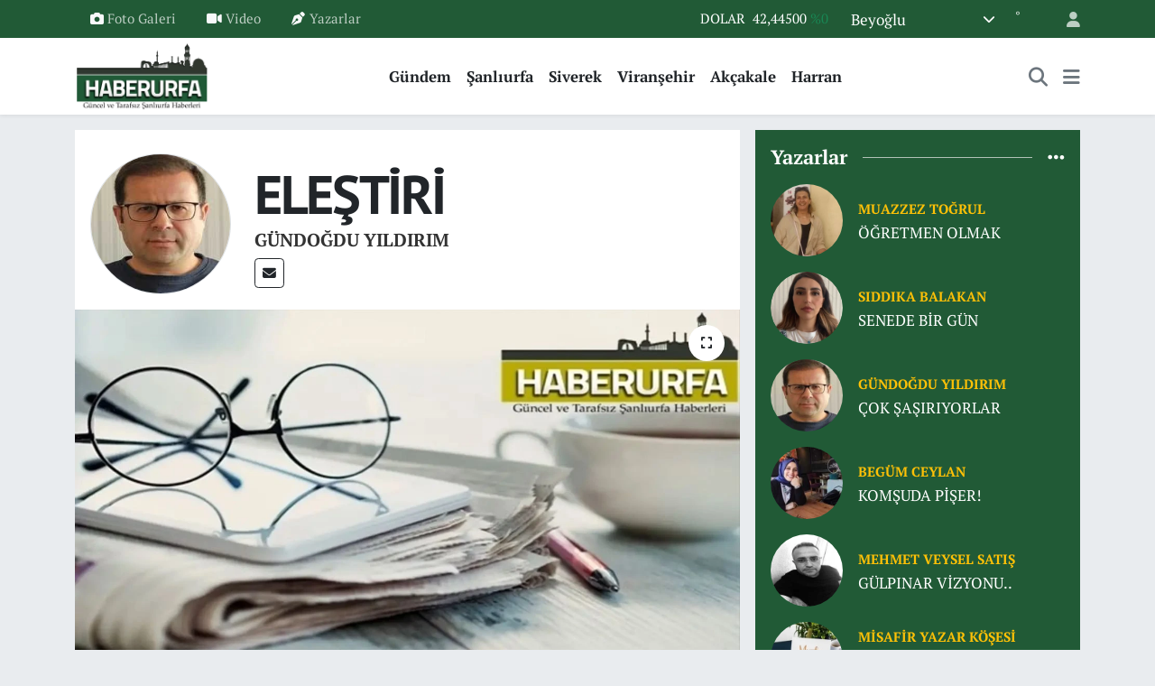

--- FILE ---
content_type: text/html; charset=UTF-8
request_url: https://www.haberurfa.com/elestiri
body_size: 22001
content:
<!DOCTYPE html>
<html lang="tr" data-theme="flow">
<head>
<link rel="dns-prefetch" href="//www.haberurfa.com">
<link rel="dns-prefetch" href="//haberurfacom.teimg.com">
<link rel="dns-prefetch" href="//static.tebilisim.com">
<link rel="dns-prefetch" href="//www.googletagmanager.com">
<link rel="dns-prefetch" href="//pagead2.googlesyndication.com">
<link rel="dns-prefetch" href="//cdn.ampproject.org">
<link rel="dns-prefetch" href="//www.facebook.com">
<link rel="dns-prefetch" href="//www.twitter.com">
<link rel="dns-prefetch" href="//www.instagram.com">
<link rel="dns-prefetch" href="//www.linkedin.com">
<link rel="dns-prefetch" href="//www.youtube.com">
<link rel="dns-prefetch" href="//api.whatsapp.com">
<link rel="dns-prefetch" href="//x.com">
<link rel="dns-prefetch" href="//pinterest.com">
<link rel="dns-prefetch" href="//t.me">
<link rel="dns-prefetch" href="//news.google.com">
<link rel="dns-prefetch" href="//facebook.com">
<link rel="dns-prefetch" href="//media.api-sports.io">
<link rel="dns-prefetch" href="//www.pinterest.com">
<link rel="dns-prefetch" href="//tebilisim.com">
<link rel="dns-prefetch" href="//twitter.com">
<link rel="dns-prefetch" href="//www.google.com">

    <meta charset="utf-8">
<title>GÜNDOĞDU YILDIRIM: ELEŞTİRİ - Urfa Haber</title>
<meta name="description" content="Türk toplumun en çok bildiği ya da en çok yaptığı şey eleştirmektir.

Gerekli, gereksiz her şeyi eleştirir.

Eleştirdiği konu hakkında bilgisinin olup olmadığının hiç bir önemi yoktur.">
<link rel="canonical" href="https://www.haberurfa.com/elestiri">
<meta name="viewport" content="width=device-width,initial-scale=1">
<meta name="X-UA-Compatible" content="IE=edge">
<meta name="robots" content="max-image-preview:large">
<meta name="theme-color" content="#215a36">
<meta name="title" content="GÜNDOĞDU YILDIRIM: ELEŞTİRİ">
<meta name="articleSection" content="columnist">
<meta name="datePublished" content="2023-11-08T14:19:00+03:00">
<meta name="dateModified" content="2023-11-08T14:21:44+03:00">
<meta name="articleAuthor" content="GÜNDOĞDU YILDIRIM">
<meta name="author" content="GÜNDOĞDU YILDIRIM">
<link rel="amphtml" href="https://www.haberurfa.com/elestiri/amp">
<meta property="og:site_name" content="Haber Urfa">
<meta property="og:image" content="https://haberurfacom.teimg.com/haberurfa-com/uploads/2023/10/screenshot-20231010-112535.jpg">
<meta property="og:image:width" content="1280">
<meta property="og:image:height" content="720">
<meta property="og:image:alt" content="GÜNDOĞDU YILDIRIM: ELEŞTİRİ">
<meta property="og:description" content="Türk toplumun en çok bildiği ya da en çok yaptığı şey eleştirmektir.

Gerekli, gereksiz her şeyi eleştirir.

Eleştirdiği konu hakkında bilgisinin olup olmadığının hiç bir önemi yoktur.">
<meta property="og:url" content="https://www.haberurfa.com/elestiri">
<meta property="og:title" content="GÜNDOĞDU YILDIRIM: ELEŞTİRİ">
<meta property="og:type" content="article">
<meta name="twitter:card" content="summary_large_image">
<meta name="twitter:site" content="@haberurfajansi">
<meta name="twitter:title" content="GÜNDOĞDU YILDIRIM: ELEŞTİRİ">
<meta name="twitter:description" content="Türk toplumun en çok bildiği ya da en çok yaptığı şey eleştirmektir.

Gerekli, gereksiz her şeyi eleştirir.

Eleştirdiği konu hakkında bilgisinin olup olmadığının hiç bir önemi yoktur.">
<meta name="twitter:image" content="https://haberurfacom.teimg.com/haberurfa-com/uploads/2023/10/screenshot-20231010-112535.jpg">
<link rel="shortcut icon" type="image/x-icon" href="https://haberurfacom.teimg.com/haberurfa-com/uploads/2023/03/favicon.png">
<link rel="manifest" href="https://www.haberurfa.com/manifest.json?v=6.6.2" />
<link rel="preload" href="https://static.tebilisim.com/flow/assets/css/font-awesome/fa-solid-900.woff2" as="font" type="font/woff2" crossorigin />
<link rel="preload" href="https://static.tebilisim.com/flow/assets/css/font-awesome/fa-brands-400.woff2" as="font" type="font/woff2" crossorigin />
<link rel="preload" href="https://static.tebilisim.com/flow/assets/css/weather-icons/font/weathericons-regular-webfont.woff2" as="font" type="font/woff2" crossorigin />
<link rel="preload" href="https://static.tebilisim.com/flow/vendor/te/fonts/pt-serif/EJRSQgYoZZY2vCFuvAnt66qSVyvVp8NA.woff2" as="font" type="font/woff2" crossorigin />
<link rel="preload" href="https://static.tebilisim.com/flow/vendor/te/fonts/pt-serif/EJRSQgYoZZY2vCFuvAnt66qcVyvVp8NAyIw.woff2" as="font" type="font/woff2" crossorigin />
<link rel="preload" href="https://static.tebilisim.com/flow/vendor/te/fonts/pt-serif/EJRVQgYoZZY2vCFuvAFWzr-_dSb_.woff2" as="font" type="font/woff2" crossorigin />
<link rel="preload" href="https://static.tebilisim.com/flow/vendor/te/fonts/pt-serif/EJRVQgYoZZY2vCFuvAFYzr-_dSb_nco.woff2" as="font" type="font/woff2" crossorigin />

<link rel="preload"
	href="https://static.tebilisim.com/flow/vendor/te/fonts/pt-sans/jizaRExUiTo99u79D0KExcOPIDU.woff2"
	as="font" type="font/woff2" crossorigin />
<link rel="preload"
	href="https://static.tebilisim.com/flow/vendor/te/fonts/pt-sans/jizaRExUiTo99u79D0yExcOPIDUg-g.woff2"
	as="font" type="font/woff2" crossorigin />
<link rel="preload"
	href="https://static.tebilisim.com/flow/vendor/te/fonts/pt-sans/jizfRExUiTo99u79B_mh0O6tLR8a8zI.woff2"
	as="font" type="font/woff2" crossorigin />
<link rel="preload"
	href="https://static.tebilisim.com/flow/vendor/te/fonts/pt-sans/jizfRExUiTo99u79B_mh0OCtLR8a8zILig.woff2"
	as="font" type="font/woff2" crossorigin />

<link rel="preload" as="style" href="https://static.tebilisim.com/flow/vendor/te/fonts/pt-serif.css?v=6.6.2">
<link rel="stylesheet" href="https://static.tebilisim.com/flow/vendor/te/fonts/pt-serif.css?v=6.6.2">
<link rel="preload" as="style" href="https://static.tebilisim.com/flow/vendor/te/fonts/pt-sans.css?v=6.6.2">
<link rel="stylesheet" href="https://static.tebilisim.com/flow/vendor/te/fonts/pt-sans.css?v=6.6.2">

<style>:root {
        --te-link-color: #333;
        --te-link-hover-color: #000;
        --te-font: "PT Serif";
        --te-secondary-font: "PT Sans";
        --te-h1-font-size: 60px;
        --te-color: #215a36;
        --te-hover-color: #1c5934;
        --mm-ocd-width: 85%!important; /*  Mobil Menü Genişliği */
        --swiper-theme-color: var(--te-color)!important;
        --header-13-color: #ffc107;
    }</style><link rel="preload" as="style" href="https://static.tebilisim.com/flow/assets/vendor/bootstrap/css/bootstrap.min.css?v=6.6.2">
<link rel="stylesheet" href="https://static.tebilisim.com/flow/assets/vendor/bootstrap/css/bootstrap.min.css?v=6.6.2">
<link rel="preload" as="style" href="https://static.tebilisim.com/flow/assets/css/app6.6.2.min.css">
<link rel="stylesheet" href="https://static.tebilisim.com/flow/assets/css/app6.6.2.min.css">



<script type="application/ld+json">{"@context":"https:\/\/schema.org","@type":"WebSite","url":"https:\/\/www.haberurfa.com","potentialAction":{"@type":"SearchAction","target":"https:\/\/www.haberurfa.com\/arama?q={query}","query-input":"required name=query"}}</script>

<script type="application/ld+json">{"@context":"https:\/\/schema.org","@type":"NewsMediaOrganization","url":"https:\/\/www.haberurfa.com","name":"Haber Urfa","logo":"https:\/\/haberurfacom.teimg.com\/haberurfa-com\/uploads\/2023\/03\/logo2.png","sameAs":["https:\/\/www.facebook.com\/haberurfacom","https:\/\/www.twitter.com\/haberurfajansi","https:\/\/www.linkedin.com\/in\/haber-urfa-5437481a1\/","https:\/\/www.youtube.com\/haberurfacom","https:\/\/www.instagram.com\/haberurfacom"]}</script>

<script type="application/ld+json">{"@context":"https:\/\/schema.org","@graph":[{"@type":"SiteNavigationElement","name":"Ana Sayfa","url":"https:\/\/www.haberurfa.com","@id":"https:\/\/www.haberurfa.com"},{"@type":"SiteNavigationElement","name":"G\u00fcndem","url":"https:\/\/www.haberurfa.com\/gundem","@id":"https:\/\/www.haberurfa.com\/gundem"},{"@type":"SiteNavigationElement","name":"Ya\u015fam","url":"https:\/\/www.haberurfa.com\/yasam","@id":"https:\/\/www.haberurfa.com\/yasam"},{"@type":"SiteNavigationElement","name":"D\u00fcnya","url":"https:\/\/www.haberurfa.com\/dunya","@id":"https:\/\/www.haberurfa.com\/dunya"},{"@type":"SiteNavigationElement","name":"Teknoloji","url":"https:\/\/www.haberurfa.com\/teknoloji","@id":"https:\/\/www.haberurfa.com\/teknoloji"},{"@type":"SiteNavigationElement","name":"E\u011fitim","url":"https:\/\/www.haberurfa.com\/egitim","@id":"https:\/\/www.haberurfa.com\/egitim"},{"@type":"SiteNavigationElement","name":"Ekonomi","url":"https:\/\/www.haberurfa.com\/ekonomi","@id":"https:\/\/www.haberurfa.com\/ekonomi"},{"@type":"SiteNavigationElement","name":"Spor","url":"https:\/\/www.haberurfa.com\/spor","@id":"https:\/\/www.haberurfa.com\/spor"},{"@type":"SiteNavigationElement","name":"\u015eanl\u0131urfa","url":"https:\/\/www.haberurfa.com\/sanliurfa","@id":"https:\/\/www.haberurfa.com\/sanliurfa"},{"@type":"SiteNavigationElement","name":"Hilvan","url":"https:\/\/www.haberurfa.com\/hilvan","@id":"https:\/\/www.haberurfa.com\/hilvan"},{"@type":"SiteNavigationElement","name":"Harran","url":"https:\/\/www.haberurfa.com\/harran","@id":"https:\/\/www.haberurfa.com\/harran"},{"@type":"SiteNavigationElement","name":"Siverek","url":"https:\/\/www.haberurfa.com\/siverek","@id":"https:\/\/www.haberurfa.com\/siverek"},{"@type":"SiteNavigationElement","name":"Halfeti","url":"https:\/\/www.haberurfa.com\/halfeti","@id":"https:\/\/www.haberurfa.com\/halfeti"},{"@type":"SiteNavigationElement","name":"Viran\u015fehir","url":"https:\/\/www.haberurfa.com\/viransehir","@id":"https:\/\/www.haberurfa.com\/viransehir"},{"@type":"SiteNavigationElement","name":"Ak\u00e7akale","url":"https:\/\/www.haberurfa.com\/akcakale","@id":"https:\/\/www.haberurfa.com\/akcakale"},{"@type":"SiteNavigationElement","name":"Siyaset","url":"https:\/\/www.haberurfa.com\/siyaset","@id":"https:\/\/www.haberurfa.com\/siyaset"},{"@type":"SiteNavigationElement","name":"Sa\u011fl\u0131k","url":"https:\/\/www.haberurfa.com\/saglik","@id":"https:\/\/www.haberurfa.com\/saglik"},{"@type":"SiteNavigationElement","name":"GENEL","url":"https:\/\/www.haberurfa.com\/genel","@id":"https:\/\/www.haberurfa.com\/genel"},{"@type":"SiteNavigationElement","name":"POL\u0130T\u0130KA","url":"https:\/\/www.haberurfa.com\/politika","@id":"https:\/\/www.haberurfa.com\/politika"},{"@type":"SiteNavigationElement","name":"ASAY\u0130\u015e","url":"https:\/\/www.haberurfa.com\/asayis","@id":"https:\/\/www.haberurfa.com\/asayis"},{"@type":"SiteNavigationElement","name":"MAGAZ\u0130N","url":"https:\/\/www.haberurfa.com\/magazin","@id":"https:\/\/www.haberurfa.com\/magazin"},{"@type":"SiteNavigationElement","name":"K\u00dcLT\u00dcR SANAT","url":"https:\/\/www.haberurfa.com\/kultur-sanat","@id":"https:\/\/www.haberurfa.com\/kultur-sanat"},{"@type":"SiteNavigationElement","name":"Yay\u0131n \u0130lkeleri","url":"https:\/\/www.haberurfa.com\/yayin-ilkeleri","@id":"https:\/\/www.haberurfa.com\/yayin-ilkeleri"},{"@type":"SiteNavigationElement","name":"Reklam","url":"https:\/\/www.haberurfa.com\/reklam","@id":"https:\/\/www.haberurfa.com\/reklam"},{"@type":"SiteNavigationElement","name":"Hakk\u0131m\u0131zda","url":"https:\/\/www.haberurfa.com\/hakkimizda","@id":"https:\/\/www.haberurfa.com\/hakkimizda"},{"@type":"SiteNavigationElement","name":"Haber Urfa \u0130leti\u015fim","url":"https:\/\/www.haberurfa.com\/iletisim","@id":"https:\/\/www.haberurfa.com\/iletisim"},{"@type":"SiteNavigationElement","name":"Gizlilik S\u00f6zle\u015fmesi","url":"https:\/\/www.haberurfa.com\/gizlilik-sozlesmesi","@id":"https:\/\/www.haberurfa.com\/gizlilik-sozlesmesi"},{"@type":"SiteNavigationElement","name":"Yazarlar","url":"https:\/\/www.haberurfa.com\/yazarlar","@id":"https:\/\/www.haberurfa.com\/yazarlar"},{"@type":"SiteNavigationElement","name":"Foto Galeri","url":"https:\/\/www.haberurfa.com\/foto-galeri","@id":"https:\/\/www.haberurfa.com\/foto-galeri"},{"@type":"SiteNavigationElement","name":"Video Galeri","url":"https:\/\/www.haberurfa.com\/video","@id":"https:\/\/www.haberurfa.com\/video"},{"@type":"SiteNavigationElement","name":"Biyografiler","url":"https:\/\/www.haberurfa.com\/biyografi","@id":"https:\/\/www.haberurfa.com\/biyografi"},{"@type":"SiteNavigationElement","name":"Firma Rehberi","url":"https:\/\/www.haberurfa.com\/rehber","@id":"https:\/\/www.haberurfa.com\/rehber"},{"@type":"SiteNavigationElement","name":"Seri \u0130lanlar","url":"https:\/\/www.haberurfa.com\/ilan","@id":"https:\/\/www.haberurfa.com\/ilan"},{"@type":"SiteNavigationElement","name":"Vefatlar","url":"https:\/\/www.haberurfa.com\/vefat","@id":"https:\/\/www.haberurfa.com\/vefat"},{"@type":"SiteNavigationElement","name":"R\u00f6portajlar","url":"https:\/\/www.haberurfa.com\/roportaj","@id":"https:\/\/www.haberurfa.com\/roportaj"},{"@type":"SiteNavigationElement","name":"Anketler","url":"https:\/\/www.haberurfa.com\/anketler","@id":"https:\/\/www.haberurfa.com\/anketler"},{"@type":"SiteNavigationElement","name":"Ascensi\u00f3n Bug\u00fcn, Yar\u0131n ve 1 Haftal\u0131k Hava Durumu Tahmini","url":"https:\/\/www.haberurfa.com\/ascension-hava-durumu","@id":"https:\/\/www.haberurfa.com\/ascension-hava-durumu"},{"@type":"SiteNavigationElement","name":"Ascensi\u00f3n Namaz Vakitleri","url":"https:\/\/www.haberurfa.com\/ascension-namaz-vakitleri","@id":"https:\/\/www.haberurfa.com\/ascension-namaz-vakitleri"},{"@type":"SiteNavigationElement","name":"Puan Durumu ve Fikst\u00fcr","url":"https:\/\/www.haberurfa.com\/futbol\/st-super-lig-puan-durumu-ve-fikstur","@id":"https:\/\/www.haberurfa.com\/futbol\/st-super-lig-puan-durumu-ve-fikstur"}]}</script>

<script type="application/ld+json">{"@context":"https:\/\/schema.org","@type":"BreadcrumbList","itemListElement":[{"@type":"ListItem","position":1,"item":{"@type":"Thing","@id":"https:\/\/www.haberurfa.com","name":"Yazarlar"}},{"@type":"ListItem","position":2,"item":{"@type":"Thing","@id":"https:\/\/www.haberurfa.com\/gundogdu-yildirim","name":"G\u00dcNDO\u011eDU YILDIRIM"}},{"@type":"ListItem","position":3,"item":{"@type":"Thing","@id":"https:\/\/www.haberurfa.com\/elestiri","name":"ELE\u015eT\u0130R\u0130"}}]}</script>
<script type="application/ld+json">{"@context":"https:\/\/schema.org","@type":"NewsArticle","headline":"ELE\u015eT\u0130R\u0130","dateCreated":"2023-11-08T14:19:00+03:00","datePublished":"2023-11-08T14:19:00+03:00","dateModified":"2023-11-08T14:21:44+03:00","wordCount":404,"genre":"news","mainEntityOfPage":{"@type":"WebPage","@id":"https:\/\/www.haberurfa.com\/elestiri"},"articleBody":"\r\n\r\nYeter ki bir konu edece\u011fi bir mesele olsun\u2026\r\n\r\nBa\u015flar ele\u015ftirmeye\u2026\r\n\r\nBu nas\u0131l bir \u00f6zg\u00fcvendir!\r\n\r\nBu nas\u0131l bir kafad\u0131r!\r\n\r\nEle\u015ftirilmeyen bir konu olmaz m\u0131 ya!\r\n\r\n\u0130nan\u0131n yok!\r\n\r\n\u0130\u015fin garibi; okumu\u015fu, okumam\u0131\u015f\u0131 hi\u00e7 fark etmez.\r\n\r\nKafa ayn\u0131 kafa...\r\n\r\nDavran\u0131\u015f tarz\u0131 ayn\u0131 tarz..\r\n\r\nBilgisi olsun olmas\u0131n ba\u015flar ele\u015ftirmeye...\r\n\r\n\u00dclke insan\u0131na bu ele\u015ftiri k\u00fclt\u00fcr\u00fc \u00f6yle bir zuhur etmi\u015f ki; meselenin muhatab\u0131, sorunun kayna\u011f\u0131, kendisi olsa bile hi\u00e7 fark etmez.\r\n\r\n\u0130\u015fi sen d\u00fczg\u00fcn yapmad\u0131n\u2026\r\n\r\nSenden kaynakl\u0131 sorun var\u2026\r\n\r\nOlsun o ele\u015ftirecek, g\u00f6revini yerine getirecektir.\r\n\r\n\u00c7ok g\u00f6rd\u00fcm, adam makam sahibi, icran\u0131n ba\u015f\u0131nda, sanki normal bir vatanda\u015fm\u0131\u015f gibi ba\u015flar bulundu\u011fu makam\u0131 ele\u015ftirmeye\u2026\r\n\r\n\u0130nan\u0131n \u00f6yle b\u00f6yle de\u011fil\u2026\r\n\r\nAllah ne verdi ise\u2026\r\n\r\n\u0130cran\u0131n ba\u015f\u0131nda ben miyim?\r\n\r\nBu laflar bana m\u0131, diye\u2026\r\n\r\n\u0130nsan\u0131n su\u00e7land\u0131\u011f\u0131 bile oluyor\u2026\r\n\r\nGarip de\u011fil mi?\r\n\r\nSosyal medyada bazen ilgin\u00e7 videolar dola\u015f\u0131r. Hi\u00e7 rast geldiniz mi bilmem; \u00fclkede ya\u015fanan tuhaf, akla ve mant\u0131\u011fa s\u0131\u011fmayan alay konusu olmu\u015f olaylar i\u00e7in, videonun ba\u015f\u0131na ya da sonuna \u201cBa\u015fka bir \u00fclkede ya\u015fayamam!\u201d yaz\u0131lar\u0131 yaz\u0131l\u0131r ya da seslendirmesi yap\u0131l\u0131r.\r\n\r\nAynen b\u00f6yle\u2026\r\n\r\nBa\u015fka \u00fclkede rastlanmayacak mevzular\u2026\r\n\r\n\u0130yi de hep ele\u015ftiri yap\u0131l\u0131rsa bu memleketin hali ne olacak?\r\n\r\nHer \u015fey de ele\u015ftirilmez ki!\r\n\r\nBildi\u011fin bir alan olur, olaya hakisindir.\r\n\r\nEle\u015ftiri yap!\r\n\r\nAnlad\u0131k.\r\n\r\nOkuma yazma bilmeyen, kara cahil bir adam\u0131n da her \u015feyi ele\u015ftirmesi tuhaf de\u011fil mi?\r\n\r\nEle\u015ftirinin de bir mant\u0131\u011f\u0131 olmal\u0131\u2026\r\n\r\nHerkes her konuyu ele\u015ftirdi\u011finde, iyi, k\u00f6t\u00fc birbirine kar\u0131\u015f\u0131yor.\r\n\r\n&nbsp;Do\u011frular, yanl\u0131\u015flar birbirine giriyor.\r\n\r\n\u0130yiye, iyi; k\u00f6t\u00fcye, k\u00f6t\u00fc denmiyor.\r\n\r\n\u0130yi ne?\r\n\r\nK\u00f6t\u00fc ne?\r\n\r\nBilinmiyor.\r\n\r\nOlmaz ki!\r\n\r\nBir yerlerden ba\u015flamak gerek\u2026\r\n\r\nEvet, evet\u2026\r\n\r\nK\u00fc\u00e7\u00fck, basit, s\u0131radan\u2026\r\n\r\nHi\u00e7 fark etmez\u2026\r\n\r\nHer \u015feyi ele\u015ftirmekten bir vaz ge\u00e7elim.\r\n\r\n\u0130\u015fi ustalar\u0131na b\u0131rakal\u0131m.\r\n\r\nDeprem mi?\r\n\r\nDeprem bilimcileri\u2026\r\n\r\nE\u011fitim mi?\r\n\r\nE\u011fitimciler\u2026\r\n\r\nEle\u015ftiri yapmal\u0131d\u0131r!\r\n\r\n\u00dclke insan\u0131 her \u015feyi her kesi ele\u015ftirdi.\r\n\r\nKendince ele\u015ftirmeyi bir marifet sayd\u0131\u2026\r\n\r\nEle\u015ftiriler neyi de\u011fi\u015ftirdi?\r\n\r\nNe de\u011fi\u015fti?\r\n\r\nToplumun daha \u00e7ok cahille\u015fmesine, cahillerin daha \u00e7ok \u00f6zg\u00fcven bulmas\u0131na neden oldu.\r\n\r\nK\u0131sacas\u0131, ele\u015ftirmek rastgele yap\u0131lacak bir i\u015f de\u011fildir.\r\n\r\nEle\u015ftiri; bilgi, birikim; ahlak, erdem ister\u2026\r\n\r\n","description":"T\u00fcrk toplumun en \u00e7ok bildi\u011fi ya da en \u00e7ok yapt\u0131\u011f\u0131 \u015fey ele\u015ftirmektir.\r\n\r\nGerekli, gereksiz her \u015feyi ele\u015ftirir.\r\n\r\nEle\u015ftirdi\u011fi konu hakk\u0131nda bilgisinin olup olmad\u0131\u011f\u0131n\u0131n hi\u00e7 bir \u00f6nemi yoktur.","inLanguage":"tr-TR","keywords":[],"image":{"@type":"ImageObject","url":"https:\/\/haberurfacom.teimg.com\/crop\/1280x720\/haberurfa-com\/uploads\/2023\/10\/screenshot-20231010-112535.jpg","width":"1280","height":"720","caption":"ELE\u015eT\u0130R\u0130"},"publishingPrinciples":"https:\/\/www.haberurfa.com\/gizlilik-sozlesmesi","isFamilyFriendly":"http:\/\/schema.org\/True","isAccessibleForFree":"http:\/\/schema.org\/True","publisher":{"@type":"Organization","name":"Haber Urfa","image":"https:\/\/haberurfacom.teimg.com\/haberurfa-com\/uploads\/2023\/03\/logo2.png","logo":{"@type":"ImageObject","url":"https:\/\/haberurfacom.teimg.com\/haberurfa-com\/uploads\/2023\/03\/logo2.png","width":"640","height":"375"}},"author":{"@type":"Person","name":"Haber Urfa","honorificPrefix":"","jobTitle":"","url":"\/gundogdu-yildirim"}}</script>





<!-- Google tag (gtag.js) -->
<script async src="https://www.googletagmanager.com/gtag/js?id=UA-132782878-1" type="b3e800c1027cdb8fab332139-text/javascript"></script>
<script type="b3e800c1027cdb8fab332139-text/javascript">
  window.dataLayer = window.dataLayer || [];
  function gtag(){dataLayer.push(arguments);}
  gtag('js', new Date());

  gtag('config', 'UA-132782878-1');
</script>

<script async src="https://pagead2.googlesyndication.com/pagead/js/adsbygoogle.js?client=ca-pub-9156652440634259" crossorigin="anonymous" type="b3e800c1027cdb8fab332139-text/javascript"></script>
     
     <script async custom-element="amp-auto-ads" src="https://cdn.ampproject.org/v0/amp-auto-ads-0.1.js" type="b3e800c1027cdb8fab332139-text/javascript">
</script>



<script async data-cfasync="false"
	src="https://www.googletagmanager.com/gtag/js?id=UA-132782878-1"></script>
<script data-cfasync="false">
	window.dataLayer = window.dataLayer || [];
	  function gtag(){dataLayer.push(arguments);}
	  gtag('js', new Date());
	  gtag('config', 'UA-132782878-1');
</script>




</head>




<body class="d-flex flex-column min-vh-100">

    
    

    <header class="header-4">
    <div class="top-header d-none d-lg-block">
        <div class="container">
            <div class="d-flex justify-content-between align-items-center">

                <ul  class="top-menu nav small sticky-top">
        <li class="nav-item   ">
        <a href="/foto-galeri" class="nav-link pe-3" target="_self" title="Foto Galeri"><i class="fa fa-camera me-1 text-light mr-1"></i>Foto Galeri</a>
        
    </li>
        <li class="nav-item   ">
        <a href="/video" class="nav-link pe-3" target="_self" title="Video"><i class="fa fa-video me-1 text-light mr-1"></i>Video</a>
        
    </li>
        <li class="nav-item   ">
        <a href="/yazarlar" class="nav-link pe-3" target="_self" title="Yazarlar"><i class="fa fa-pen-nib me-1 text-light mr-1"></i>Yazarlar</a>
        
    </li>
    </ul>


                                    <div class="position-relative overflow-hidden ms-auto text-end" style="height: 36px;">
                        <!-- PİYASALAR -->
        <div class="newsticker mini small">
        <ul class="newsticker__list list-unstyled" data-header="4">
            <li class="newsticker__item col dolar">DOLAR
                <span class="text-success"><i class="fa fa-caret-minus"></i></span>
                <span class="value">42,44500</span>
                <span class="text-success">%0</span>
            </li>
            <li class="newsticker__item col euro">EURO
                <span class="text-success"><i class="fa fa-caret-up"></i></span>
                <span class="value">49,27170</span>
                <span class="text-success">%0.12</span>
            </li>
            <li class="newsticker__item col euro">STERLİN
                <span class="text-success"><i class="fa fa-caret-up"></i></span>
                <span class="value">56,29470</span>
                <span class="text-success">%0.2</span>
            </li>
            <li class="newsticker__item col altin">G.ALTIN
                <span class="text-danger"><i class="fa fa-caret-down"></i></span>
                <span class="value">5670,91000</span>
                <span class="text-danger">%-0.26</span>
            </li>
            <li class="newsticker__item col bist">BİST100
                <span class="text-success"><i class="fa fa-caret-up"></i></span>
                <span class="value">10.994,00</span>
                <span class="text-success">%72</span>
            </li>
            <li class="newsticker__item col btc">BITCOIN
                <span class="text-success"><i class="fa fa-caret-up"></i></span>
                <span class="value">91.019,45</span>
                <span class="text-success">%5.07</span>
            </li>
        </ul>
    </div>
    

                    </div>
                    <div class="d-flex justify-content-end align-items-center text-light ms-4 weather-widget mini">
                        <!-- HAVA DURUMU -->

<input type="hidden" name="widget_setting_weathercity" value="-15.70000000,-63.08333000" />

            <div class="weather d-none d-xl-block me-2" data-header="4">
            <div class="custom-selectbox text-white" onclick="if (!window.__cfRLUnblockHandlers) return false; toggleDropdown(this)" style="width: 100%" data-cf-modified-b3e800c1027cdb8fab332139-="">
    <div class="d-flex justify-content-between align-items-center">
        <span style="">Beyoğlu</span>
        <i class="fas fa-chevron-down" style="font-size: 14px"></i>
    </div>
    <ul class="bg-white text-dark overflow-widget" style="min-height: 100px; max-height: 300px">
                        <li>
            <a href="https://www.haberurfa.com/sanliurfa-akcakale-hava-durumu" title="Akçakale Hava Durumu" class="text-dark">
                Akçakale
            </a>
        </li>
                        <li>
            <a href="https://www.haberurfa.com/sanliurfa-birecik-hava-durumu" title="Birecik Hava Durumu" class="text-dark">
                Birecik
            </a>
        </li>
                        <li>
            <a href="https://www.haberurfa.com/sanliurfa-bozova-hava-durumu" title="Bozova Hava Durumu" class="text-dark">
                Bozova
            </a>
        </li>
                        <li>
            <a href="https://www.haberurfa.com/sanliurfa-ceylanpinar-hava-durumu" title="Ceylanpınar Hava Durumu" class="text-dark">
                Ceylanpınar
            </a>
        </li>
                        <li>
            <a href="https://www.haberurfa.com/sanliurfa-eyyubiye-hava-durumu" title="Eyyübiye Hava Durumu" class="text-dark">
                Eyyübiye
            </a>
        </li>
                        <li>
            <a href="https://www.haberurfa.com/sanliurfa-halfeti-hava-durumu" title="Halfeti Hava Durumu" class="text-dark">
                Halfeti
            </a>
        </li>
                        <li>
            <a href="https://www.haberurfa.com/sanliurfa-haliliye-hava-durumu" title="Haliliye Hava Durumu" class="text-dark">
                Haliliye
            </a>
        </li>
                        <li>
            <a href="https://www.haberurfa.com/sanliurfa-harran-hava-durumu" title="Harran Hava Durumu" class="text-dark">
                Harran
            </a>
        </li>
                        <li>
            <a href="https://www.haberurfa.com/sanliurfa-hilvan-hava-durumu" title="Hilvan Hava Durumu" class="text-dark">
                Hilvan
            </a>
        </li>
                        <li>
            <a href="https://www.haberurfa.com/sanliurfa-karakopru-hava-durumu" title="Karaköprü Hava Durumu" class="text-dark">
                Karaköprü
            </a>
        </li>
                        <li>
            <a href="https://www.haberurfa.com/sanliurfa-siverek-hava-durumu" title="Siverek Hava Durumu" class="text-dark">
                Siverek
            </a>
        </li>
                        <li>
            <a href="https://www.haberurfa.com/sanliurfa-suruc-hava-durumu" title="Suruç Hava Durumu" class="text-dark">
                Suruç
            </a>
        </li>
                        <li>
            <a href="https://www.haberurfa.com/sanliurfa-viransehir-hava-durumu" title="Viranşehir Hava Durumu" class="text-dark">
                Viranşehir
            </a>
        </li>
            </ul>
</div>

        </div>
        <div class="d-none d-xl-block" data-header="4">
            <span class="lead me-2">
                <img src="" class="condition" width="26" height="26" alt="" />
            </span>
            <span class="degree text-white"></span><sup class="text-white">°</sup>
        </div>
    
<div data-location='{"city":"TUXX0014"}' class="d-none"></div>


                    </div>
                                <ul class="nav ms-4">
                    <li class="nav-item ms-2"><a class="nav-link pe-0" href="/member/login" title="Üyelik Girişi" target="_blank"><i class="fa fa-user"></i></a></li>
                </ul>
            </div>
        </div>
    </div>
    <nav class="main-menu navbar navbar-expand-lg bg-white shadow-sm py-1">
        <div class="container">
            <div class="d-lg-none">
                <a href="#menu" title="Ana Menü"><i class="fa fa-bars fa-lg"></i></a>
            </div>
            <div>
                                <a class="navbar-brand me-0" href="/" title="Haber Urfa">
                    <img src="https://haberurfacom.teimg.com/haberurfa-com/uploads/2023/03/logo2.png" alt="Haber Urfa" width="150" height="40" class="light-mode img-fluid flow-logo">
<img src="https://haberurfacom.teimg.com/haberurfa-com/uploads/2023/03/logo2.png" alt="Haber Urfa" width="150" height="40" class="dark-mode img-fluid flow-logo d-none">

                </a>
                            </div>
            <div class="d-none d-lg-block">
                <ul  class="nav fw-semibold">
        <li class="nav-item   ">
        <a href="/gundem" class="nav-link nav-link text-dark" target="_self" title="Gündem">Gündem</a>
        
    </li>
        <li class="nav-item   ">
        <a href="/sanliurfa" class="nav-link nav-link text-dark" target="_self" title="Şanlıurfa">Şanlıurfa</a>
        
    </li>
        <li class="nav-item   ">
        <a href="/siverek" class="nav-link nav-link text-dark" target="_self" title="Siverek">Siverek</a>
        
    </li>
        <li class="nav-item   ">
        <a href="/viransehir" class="nav-link nav-link text-dark" target="_self" title="Viranşehir">Viranşehir</a>
        
    </li>
        <li class="nav-item   ">
        <a href="/akcakale" class="nav-link nav-link text-dark" target="_self" title="Akçakale">Akçakale</a>
        
    </li>
        <li class="nav-item   ">
        <a href="/harran" class="nav-link nav-link text-dark" target="_self" title="Harran">Harran</a>
        
    </li>
    </ul>

            </div>
            <ul class="navigation-menu nav d-flex align-items-center">
                <li class="nav-item">
                    <a href="/arama" class="nav-link" title="Ara">
                        <i class="fa fa-search fa-lg text-secondary"></i>
                    </a>
                </li>
                
                <li class="nav-item dropdown d-none d-lg-block position-static">
                    <a class="nav-link p-0 ms-2 text-secondary" data-bs-toggle="dropdown" href="#" aria-haspopup="true" aria-expanded="false" title="Ana Menü"><i class="fa fa-bars fa-lg"></i></a>
                    <div class="mega-menu dropdown-menu dropdown-menu-end text-capitalize shadow-lg border-0 rounded-0">

    <div class="row g-3 small p-3">

                <div class="col">
            <div class="extra-sections bg-light p-3 border">
                <a href="https://www.haberurfa.com/sanliurfa-nobetci-eczaneler" title="Şanlıurfa Nöbetçi Eczaneler" class="d-block border-bottom pb-2 mb-2" target="_self"><i class="fa-solid fa-capsules me-2"></i>Şanlıurfa Nöbetçi Eczaneler</a>
<a href="https://www.haberurfa.com/sanliurfa-hava-durumu" title="Şanlıurfa Hava Durumu" class="d-block border-bottom pb-2 mb-2" target="_self"><i class="fa-solid fa-cloud-sun me-2"></i>Şanlıurfa Hava Durumu</a>
<a href="https://www.haberurfa.com/sanliurfa-namaz-vakitleri" title="Şanlıurfa Namaz Vakitleri" class="d-block border-bottom pb-2 mb-2" target="_self"><i class="fa-solid fa-mosque me-2"></i>Şanlıurfa Namaz Vakitleri</a>
<a href="https://www.haberurfa.com/sanliurfa-trafik-durumu" title="Şanlıurfa Trafik Yoğunluk Haritası" class="d-block border-bottom pb-2 mb-2" target="_self"><i class="fa-solid fa-car me-2"></i>Şanlıurfa Trafik Yoğunluk Haritası</a>
<a href="https://www.haberurfa.com/futbol/super-lig-puan-durumu-ve-fikstur" title="Süper Lig Puan Durumu ve Fikstür" class="d-block border-bottom pb-2 mb-2" target="_self"><i class="fa-solid fa-chart-bar me-2"></i>Süper Lig Puan Durumu ve Fikstür</a>
<a href="https://www.haberurfa.com/tum-mansetler" title="Tüm Manşetler" class="d-block border-bottom pb-2 mb-2" target="_self"><i class="fa-solid fa-newspaper me-2"></i>Tüm Manşetler</a>
<a href="https://www.haberurfa.com/sondakika-haberleri" title="Son Dakika Haberleri" class="d-block border-bottom pb-2 mb-2" target="_self"><i class="fa-solid fa-bell me-2"></i>Son Dakika Haberleri</a>

            </div>
        </div>
        
        <div class="col">
        <a href="/yasam" class="d-block border-bottom  pb-2 mb-2" target="_self" title="Yaşam">Yaşam</a>
            <a href="/dunya" class="d-block border-bottom  pb-2 mb-2" target="_self" title="Dünya">Dünya</a>
            <a href="/halfeti" class="d-block border-bottom  pb-2 mb-2" target="_self" title="Halfeti">Halfeti</a>
            <a href="/teknoloji" class="d-block border-bottom  pb-2 mb-2" target="_self" title="Teknoloji">Teknoloji</a>
            <a href="/egitim" class="d-block border-bottom  pb-2 mb-2" target="_self" title="Eğitim">Eğitim</a>
            <a href="/ekonomi" class="d-block border-bottom  pb-2 mb-2" target="_self" title="Ekonomi">Ekonomi</a>
            <a href="/spor" class="d-block  pb-2 mb-2" target="_self" title="Spor">Spor</a>
        </div><div class="col">
            <a href="/hilvan" class="d-block border-bottom  pb-2 mb-2" target="_self" title="Hilvan">Hilvan</a>
            <a href="/siyaset" class="d-block border-bottom  pb-2 mb-2" target="_self" title="Siyaset">Siyaset</a>
            <a href="/saglik" class="d-block border-bottom  pb-2 mb-2" target="_self" title="Sağlık">Sağlık</a>
            <a href="/genel" class="d-block border-bottom  pb-2 mb-2" target="_self" title="GENEL">GENEL</a>
            <a href="/politika" class="d-block border-bottom  pb-2 mb-2" target="_self" title="POLİTİKA">POLİTİKA</a>
            <a href="/asayis" class="d-block border-bottom  pb-2 mb-2" target="_self" title="ASAYİŞ">ASAYİŞ</a>
            <a href="/magazin" class="d-block  pb-2 mb-2" target="_self" title="MAGAZİN">MAGAZİN</a>
        </div><div class="col">
            <a href="/kultur-sanat" class="d-block border-bottom  pb-2 mb-2" target="_self" title="KÜLTÜR SANAT">KÜLTÜR SANAT</a>
        </div>


    </div>

    <div class="p-3 bg-light">
                <a class="me-3"
            href="https://www.facebook.com/haberurfacom" target="_blank" rel="nofollow noreferrer noopener"><i class="fab fa-facebook me-2 text-navy"></i> Facebook</a>
                        <a class="me-3"
            href="https://www.twitter.com/haberurfajansi" target="_blank" rel="nofollow noreferrer noopener"><i class="fab fa-x-twitter "></i> Twitter</a>
                        <a class="me-3"
            href="https://www.instagram.com/haberurfacom" target="_blank" rel="nofollow noreferrer noopener"><i class="fab fa-instagram me-2 text-magenta"></i> Instagram</a>
                        <a class="me-3"
            href="https://www.linkedin.com/in/haber-urfa-5437481a1/" target="_blank" rel="nofollow noreferrer noopener"><i class="fab fa-linkedin me-2 text-navy"></i> Linkedin</a>
                        <a class="me-3"
            href="https://www.youtube.com/haberurfacom" target="_blank" rel="nofollow noreferrer noopener"><i class="fab fa-youtube me-2 text-danger"></i> Youtube</a>
                                                <a class="" href="https://api.whatsapp.com/send?phone=+90538 874 63 63" title="Whatsapp" rel="nofollow noreferrer noopener"><i
            class="fab fa-whatsapp me-2 text-navy"></i> WhatsApp İhbar Hattı</a>    </div>

    <div class="mega-menu-footer p-2 bg-te-color">
        <a class="dropdown-item text-white" href="/kunye" title="Künye"><i class="fa fa-id-card me-2"></i> Künye</a>
        <a class="dropdown-item text-white" href="/iletisim" title="İletişim"><i class="fa fa-envelope me-2"></i> İletişim</a>
        <a class="dropdown-item text-white" href="/rss-baglantilari" title="RSS Bağlantıları"><i class="fa fa-rss me-2"></i> RSS Bağlantıları</a>
        <a class="dropdown-item text-white" href="/member/login" title="Üyelik Girişi"><i class="fa fa-user me-2"></i> Üyelik Girişi</a>
    </div>


</div>

                </li>
            </ul>
        </div>
    </nav>
    <ul  class="mobile-categories d-lg-none list-inline bg-white">
        <li class="list-inline-item">
        <a href="/gundem" class="text-dark" target="_self" title="Gündem">
                Gündem
        </a>
    </li>
        <li class="list-inline-item">
        <a href="/sanliurfa" class="text-dark" target="_self" title="Şanlıurfa">
                Şanlıurfa
        </a>
    </li>
        <li class="list-inline-item">
        <a href="/siverek" class="text-dark" target="_self" title="Siverek">
                Siverek
        </a>
    </li>
        <li class="list-inline-item">
        <a href="/viransehir" class="text-dark" target="_self" title="Viranşehir">
                Viranşehir
        </a>
    </li>
        <li class="list-inline-item">
        <a href="/akcakale" class="text-dark" target="_self" title="Akçakale">
                Akçakale
        </a>
    </li>
        <li class="list-inline-item">
        <a href="/harran" class="text-dark" target="_self" title="Harran">
                Harran
        </a>
    </li>
    </ul>


</header>






<main class="single overflow-hidden" style="min-height: 300px">

            
    
    <div id="infinite">

    

    <div class="infinite-item d-block" data-post-id="175" data-path="aHR0cHM6Ly93d3cuaGFiZXJ1cmZhLmNvbS9lbGVzdGlyaQ==">

        <div class="container g-0 g-sm-4">

            <div class="article-section overflow-hidden mt-lg-3">
                <div class="row g-3">
                    <div class="col-lg-8">

                        

                        <div class="article-header p-3 pt-4 bg-white">

    <div class="row">
                <div class="col-3">
            <a href="/gundogdu-yildirim" title="GÜNDOĞDU YILDIRIM">
                <img src="https://haberurfacom.teimg.com/crop/200x200/haberurfa-com/images/yazarlar/guneY_1.jpg" loading="lazy" class="img-fluid border rounded-circle" alt="GÜNDOĞDU YILDIRIM">
            </a>
        </div>
                <div class="col-9 align-self-center">
            
            <h1 class="h2 fw-bold text-lg-start headline my-2">ELEŞTİRİ </h1>
            
            <h2 class="h4 text-uppercase">
                <a href="/gundogdu-yildirim" title="GÜNDOĞDU YILDIRIM">GÜNDOĞDU YILDIRIM</a>
            </h2>
            <div class="social-buttons d-flex justify-content-start">
                <a href="/cdn-cgi/l/email-protection#2e495b404a41494a5b5747424a475c4743191e6e49434f4742004d4143" class="btn btn-outline-dark btn-sm me-1 rounded-1" title="E-Mail" target="_blank"><i class="fa fa-envelope"></i></a>

            </div>
        </div>
    </div>
</div>

<div class="inner">
    <a href="https://haberurfacom.teimg.com/crop/1280x720/haberurfa-com/uploads/2023/10/screenshot-20231010-112535.jpg" class="position-relative d-block" data-fancybox>
                        <div class="zoom-in-out m-3">
            <i class="fa fa-expand" style="font-size: 14px"></i>
        </div>
        <img class="img-fluid" src="https://haberurfacom.teimg.com/crop/1280x720/haberurfa-com/uploads/2023/10/screenshot-20231010-112535.jpg" alt="ELEŞTİRİ" width="860" height="504" loading="eager" fetchpriority="high" decoding="async" style="width:100%; aspect-ratio: 860 / 504;" />
            </a>
</div>





<div class="bg-light py-1">
    <div class="container-fluid d-flex justify-content-between align-items-center">

        <div class="meta-author">
    <div class="box">
    <time class="fw-bold">08.11.2023 - 14:19</time>
    <span class="info">Yayınlanma</span>
</div>
<div class="box">
    <time class="fw-bold">08.11.2023 - 14:21</time>
    <span class="info">Güncelleme</span>
</div>

    <div class="box">
    <span class="fw-bold">1</span>
    <span class="info text-dark">Paylaşım</span>
</div>

    
</div>



        <div class="share-area justify-content-end align-items-center d-none d-lg-flex">

    <div class="mobile-share-button-container mb-2 d-block d-md-none">
    <button class="btn btn-primary btn-sm rounded-0 shadow-sm w-100" onclick="if (!window.__cfRLUnblockHandlers) return false; handleMobileShare(event, 'ELEŞTİRİ', 'https://www.haberurfa.com/elestiri')" title="Paylaş" data-cf-modified-b3e800c1027cdb8fab332139-="">
        <i class="fas fa-share-alt me-2"></i>Paylaş
    </button>
</div>

<div class="social-buttons-new d-none d-md-flex justify-content-between">
    <a href="https://www.facebook.com/sharer/sharer.php?u=https%3A%2F%2Fwww.haberurfa.com%2Felestiri" onclick="if (!window.__cfRLUnblockHandlers) return false; initiateDesktopShare(event, 'facebook')" class="btn btn-primary btn-sm rounded-0 shadow-sm me-1" title="Facebook'ta Paylaş" data-platform="facebook" data-share-url="https://www.haberurfa.com/elestiri" data-share-title="ELEŞTİRİ" rel="noreferrer nofollow noopener external" data-cf-modified-b3e800c1027cdb8fab332139-="">
        <i class="fab fa-facebook-f"></i>
    </a>

    <a href="https://x.com/intent/tweet?url=https%3A%2F%2Fwww.haberurfa.com%2Felestiri&text=ELE%C5%9ET%C4%B0R%C4%B0" onclick="if (!window.__cfRLUnblockHandlers) return false; initiateDesktopShare(event, 'twitter')" class="btn btn-dark btn-sm rounded-0 shadow-sm me-1" title="X'de Paylaş" data-platform="twitter" data-share-url="https://www.haberurfa.com/elestiri" data-share-title="ELEŞTİRİ" rel="noreferrer nofollow noopener external" data-cf-modified-b3e800c1027cdb8fab332139-="">
        <i class="fab fa-x-twitter text-white"></i>
    </a>

    <a href="https://api.whatsapp.com/send?text=ELE%C5%9ET%C4%B0R%C4%B0+-+https%3A%2F%2Fwww.haberurfa.com%2Felestiri" onclick="if (!window.__cfRLUnblockHandlers) return false; initiateDesktopShare(event, 'whatsapp')" class="btn btn-success btn-sm rounded-0 btn-whatsapp shadow-sm me-1" title="Whatsapp'ta Paylaş" data-platform="whatsapp" data-share-url="https://www.haberurfa.com/elestiri" data-share-title="ELEŞTİRİ" rel="noreferrer nofollow noopener external" data-cf-modified-b3e800c1027cdb8fab332139-="">
        <i class="fab fa-whatsapp fa-lg"></i>
    </a>

    <div class="dropdown">
        <button class="dropdownButton btn btn-sm rounded-0 btn-warning border-none shadow-sm me-1" type="button" data-bs-toggle="dropdown" name="socialDropdownButton" title="Daha Fazla">
            <i id="icon" class="fa fa-plus"></i>
        </button>

        <ul class="dropdown-menu dropdown-menu-end border-0 rounded-1 shadow">
            <li>
                <a href="https://www.linkedin.com/sharing/share-offsite/?url=https%3A%2F%2Fwww.haberurfa.com%2Felestiri" class="dropdown-item" onclick="if (!window.__cfRLUnblockHandlers) return false; initiateDesktopShare(event, 'linkedin')" data-platform="linkedin" data-share-url="https://www.haberurfa.com/elestiri" data-share-title="ELEŞTİRİ" rel="noreferrer nofollow noopener external" title="Linkedin" data-cf-modified-b3e800c1027cdb8fab332139-="">
                    <i class="fab fa-linkedin text-primary me-2"></i>Linkedin
                </a>
            </li>
            <li>
                <a href="https://pinterest.com/pin/create/button/?url=https%3A%2F%2Fwww.haberurfa.com%2Felestiri&description=ELE%C5%9ET%C4%B0R%C4%B0&media=" class="dropdown-item" onclick="if (!window.__cfRLUnblockHandlers) return false; initiateDesktopShare(event, 'pinterest')" data-platform="pinterest" data-share-url="https://www.haberurfa.com/elestiri" data-share-title="ELEŞTİRİ" rel="noreferrer nofollow noopener external" title="Pinterest" data-cf-modified-b3e800c1027cdb8fab332139-="">
                    <i class="fab fa-pinterest text-danger me-2"></i>Pinterest
                </a>
            </li>
            <li>
                <a href="https://t.me/share/url?url=https%3A%2F%2Fwww.haberurfa.com%2Felestiri&text=ELE%C5%9ET%C4%B0R%C4%B0" class="dropdown-item" onclick="if (!window.__cfRLUnblockHandlers) return false; initiateDesktopShare(event, 'telegram')" data-platform="telegram" data-share-url="https://www.haberurfa.com/elestiri" data-share-title="ELEŞTİRİ" rel="noreferrer nofollow noopener external" title="Telegram" data-cf-modified-b3e800c1027cdb8fab332139-="">
                    <i class="fab fa-telegram-plane text-primary me-2"></i>Telegram
                </a>
            </li>
            <li class="border-0">
                <a class="dropdown-item" href="javascript:void(0)" onclick="if (!window.__cfRLUnblockHandlers) return false; copyURL(event, 'https://www.haberurfa.com/elestiri')" rel="noreferrer nofollow noopener external" title="Bağlantıyı Kopyala" data-cf-modified-b3e800c1027cdb8fab332139-="">
                    <i class="fas fa-link text-dark me-2"></i>
                    Kopyala
                </a>
            </li>
        </ul>
    </div>
</div>

<script data-cfasync="false" src="/cdn-cgi/scripts/5c5dd728/cloudflare-static/email-decode.min.js"></script><script type="b3e800c1027cdb8fab332139-text/javascript">
    const shareableModelId = 175;
    const shareableModelClass = 'TE\\Authors\\Models\\Article';

    function shareCount(id, model, platform, url) {
        fetch("https://www.haberurfa.com/sharecount", {
            method: 'POST',
            headers: {
                'Content-Type': 'application/json',
                'X-CSRF-TOKEN': document.querySelector('meta[name="csrf-token"]')?.getAttribute('content')
            },
            body: JSON.stringify({ id, model, platform, url })
        }).catch(err => console.error('Share count fetch error:', err));
    }

    function goSharePopup(url, title, width = 600, height = 400) {
        const left = (screen.width - width) / 2;
        const top = (screen.height - height) / 2;
        window.open(
            url,
            title,
            `width=${width},height=${height},left=${left},top=${top},resizable=yes,scrollbars=yes`
        );
    }

    async function handleMobileShare(event, title, url) {
        event.preventDefault();

        if (shareableModelId && shareableModelClass) {
            shareCount(shareableModelId, shareableModelClass, 'native_mobile_share', url);
        }

        const isAndroidWebView = navigator.userAgent.includes('Android') && !navigator.share;

        if (isAndroidWebView) {
            window.location.href = 'androidshare://paylas?title=' + encodeURIComponent(title) + '&url=' + encodeURIComponent(url);
            return;
        }

        if (navigator.share) {
            try {
                await navigator.share({ title: title, url: url });
            } catch (error) {
                if (error.name !== 'AbortError') {
                    console.error('Web Share API failed:', error);
                }
            }
        } else {
            alert("Bu cihaz paylaşımı desteklemiyor.");
        }
    }

    function initiateDesktopShare(event, platformOverride = null) {
        event.preventDefault();
        const anchor = event.currentTarget;
        const platform = platformOverride || anchor.dataset.platform;
        const webShareUrl = anchor.href;
        const contentUrl = anchor.dataset.shareUrl || webShareUrl;

        if (shareableModelId && shareableModelClass && platform) {
            shareCount(shareableModelId, shareableModelClass, platform, contentUrl);
        }

        goSharePopup(webShareUrl, platform ? platform.charAt(0).toUpperCase() + platform.slice(1) : "Share");
    }

    function copyURL(event, urlToCopy) {
        event.preventDefault();
        navigator.clipboard.writeText(urlToCopy).then(() => {
            alert('Bağlantı panoya kopyalandı!');
        }).catch(err => {
            console.error('Could not copy text: ', err);
            try {
                const textArea = document.createElement("textarea");
                textArea.value = urlToCopy;
                textArea.style.position = "fixed";
                document.body.appendChild(textArea);
                textArea.focus();
                textArea.select();
                document.execCommand('copy');
                document.body.removeChild(textArea);
                alert('Bağlantı panoya kopyalandı!');
            } catch (fallbackErr) {
                console.error('Fallback copy failed:', fallbackErr);
            }
        });
    }

    const dropdownButton = document.querySelector('.dropdownButton');
    if (dropdownButton) {
        const icon = dropdownButton.querySelector('#icon');
        const parentDropdown = dropdownButton.closest('.dropdown');
        if (parentDropdown && icon) {
            parentDropdown.addEventListener('show.bs.dropdown', function () {
                icon.classList.remove('fa-plus');
                icon.classList.add('fa-minus');
            });
            parentDropdown.addEventListener('hide.bs.dropdown', function () {
                icon.classList.remove('fa-minus');
                icon.classList.add('fa-plus');
            });
        }
    }
</script>

    
        
            <a href="#" title="Metin boyutunu küçült" class="te-textDown btn btn-sm btn-white rounded-0 me-1">A<sup>-</sup></a>
            <a href="#" title="Metin boyutunu büyüt" class="te-textUp btn btn-sm btn-white rounded-0 me-1">A<sup>+</sup></a>

                        <a href="https://news.google.com/publications/CAAiEKrgVBV4uUbwHOIL6vhoJbUqFAgKIhCq4FQVeLlG8BziC-r4aCW1?ceid=TR:tr&amp;amp;oc=3" title="Abone Ol" target="_blank">
                <img src="https://www.haberurfa.com/themes/flow/assets/img/google-news-icon.svg" loading="lazy" class="img-fluid" width="34" height="34" alt="Google News">
            </a>
            
        

    
</div>




    </div>

</div>


                        <div class="d-flex d-lg-none justify-content-between align-items-center p-2">

    <div class="mobile-share-button-container mb-2 d-block d-md-none">
    <button class="btn btn-primary btn-sm rounded-0 shadow-sm w-100" onclick="if (!window.__cfRLUnblockHandlers) return false; handleMobileShare(event, 'ELEŞTİRİ', 'https://www.haberurfa.com/elestiri')" title="Paylaş" data-cf-modified-b3e800c1027cdb8fab332139-="">
        <i class="fas fa-share-alt me-2"></i>Paylaş
    </button>
</div>

<div class="social-buttons-new d-none d-md-flex justify-content-between">
    <a href="https://www.facebook.com/sharer/sharer.php?u=https%3A%2F%2Fwww.haberurfa.com%2Felestiri" onclick="if (!window.__cfRLUnblockHandlers) return false; initiateDesktopShare(event, 'facebook')" class="btn btn-primary btn-sm rounded-0 shadow-sm me-1" title="Facebook'ta Paylaş" data-platform="facebook" data-share-url="https://www.haberurfa.com/elestiri" data-share-title="ELEŞTİRİ" rel="noreferrer nofollow noopener external" data-cf-modified-b3e800c1027cdb8fab332139-="">
        <i class="fab fa-facebook-f"></i>
    </a>

    <a href="https://x.com/intent/tweet?url=https%3A%2F%2Fwww.haberurfa.com%2Felestiri&text=ELE%C5%9ET%C4%B0R%C4%B0" onclick="if (!window.__cfRLUnblockHandlers) return false; initiateDesktopShare(event, 'twitter')" class="btn btn-dark btn-sm rounded-0 shadow-sm me-1" title="X'de Paylaş" data-platform="twitter" data-share-url="https://www.haberurfa.com/elestiri" data-share-title="ELEŞTİRİ" rel="noreferrer nofollow noopener external" data-cf-modified-b3e800c1027cdb8fab332139-="">
        <i class="fab fa-x-twitter text-white"></i>
    </a>

    <a href="https://api.whatsapp.com/send?text=ELE%C5%9ET%C4%B0R%C4%B0+-+https%3A%2F%2Fwww.haberurfa.com%2Felestiri" onclick="if (!window.__cfRLUnblockHandlers) return false; initiateDesktopShare(event, 'whatsapp')" class="btn btn-success btn-sm rounded-0 btn-whatsapp shadow-sm me-1" title="Whatsapp'ta Paylaş" data-platform="whatsapp" data-share-url="https://www.haberurfa.com/elestiri" data-share-title="ELEŞTİRİ" rel="noreferrer nofollow noopener external" data-cf-modified-b3e800c1027cdb8fab332139-="">
        <i class="fab fa-whatsapp fa-lg"></i>
    </a>

    <div class="dropdown">
        <button class="dropdownButton btn btn-sm rounded-0 btn-warning border-none shadow-sm me-1" type="button" data-bs-toggle="dropdown" name="socialDropdownButton" title="Daha Fazla">
            <i id="icon" class="fa fa-plus"></i>
        </button>

        <ul class="dropdown-menu dropdown-menu-end border-0 rounded-1 shadow">
            <li>
                <a href="https://www.linkedin.com/sharing/share-offsite/?url=https%3A%2F%2Fwww.haberurfa.com%2Felestiri" class="dropdown-item" onclick="if (!window.__cfRLUnblockHandlers) return false; initiateDesktopShare(event, 'linkedin')" data-platform="linkedin" data-share-url="https://www.haberurfa.com/elestiri" data-share-title="ELEŞTİRİ" rel="noreferrer nofollow noopener external" title="Linkedin" data-cf-modified-b3e800c1027cdb8fab332139-="">
                    <i class="fab fa-linkedin text-primary me-2"></i>Linkedin
                </a>
            </li>
            <li>
                <a href="https://pinterest.com/pin/create/button/?url=https%3A%2F%2Fwww.haberurfa.com%2Felestiri&description=ELE%C5%9ET%C4%B0R%C4%B0&media=" class="dropdown-item" onclick="if (!window.__cfRLUnblockHandlers) return false; initiateDesktopShare(event, 'pinterest')" data-platform="pinterest" data-share-url="https://www.haberurfa.com/elestiri" data-share-title="ELEŞTİRİ" rel="noreferrer nofollow noopener external" title="Pinterest" data-cf-modified-b3e800c1027cdb8fab332139-="">
                    <i class="fab fa-pinterest text-danger me-2"></i>Pinterest
                </a>
            </li>
            <li>
                <a href="https://t.me/share/url?url=https%3A%2F%2Fwww.haberurfa.com%2Felestiri&text=ELE%C5%9ET%C4%B0R%C4%B0" class="dropdown-item" onclick="if (!window.__cfRLUnblockHandlers) return false; initiateDesktopShare(event, 'telegram')" data-platform="telegram" data-share-url="https://www.haberurfa.com/elestiri" data-share-title="ELEŞTİRİ" rel="noreferrer nofollow noopener external" title="Telegram" data-cf-modified-b3e800c1027cdb8fab332139-="">
                    <i class="fab fa-telegram-plane text-primary me-2"></i>Telegram
                </a>
            </li>
            <li class="border-0">
                <a class="dropdown-item" href="javascript:void(0)" onclick="if (!window.__cfRLUnblockHandlers) return false; copyURL(event, 'https://www.haberurfa.com/elestiri')" rel="noreferrer nofollow noopener external" title="Bağlantıyı Kopyala" data-cf-modified-b3e800c1027cdb8fab332139-="">
                    <i class="fas fa-link text-dark me-2"></i>
                    Kopyala
                </a>
            </li>
        </ul>
    </div>
</div>

<script type="b3e800c1027cdb8fab332139-text/javascript">
    const shareableModelId = 175;
    const shareableModelClass = 'TE\\Authors\\Models\\Article';

    function shareCount(id, model, platform, url) {
        fetch("https://www.haberurfa.com/sharecount", {
            method: 'POST',
            headers: {
                'Content-Type': 'application/json',
                'X-CSRF-TOKEN': document.querySelector('meta[name="csrf-token"]')?.getAttribute('content')
            },
            body: JSON.stringify({ id, model, platform, url })
        }).catch(err => console.error('Share count fetch error:', err));
    }

    function goSharePopup(url, title, width = 600, height = 400) {
        const left = (screen.width - width) / 2;
        const top = (screen.height - height) / 2;
        window.open(
            url,
            title,
            `width=${width},height=${height},left=${left},top=${top},resizable=yes,scrollbars=yes`
        );
    }

    async function handleMobileShare(event, title, url) {
        event.preventDefault();

        if (shareableModelId && shareableModelClass) {
            shareCount(shareableModelId, shareableModelClass, 'native_mobile_share', url);
        }

        const isAndroidWebView = navigator.userAgent.includes('Android') && !navigator.share;

        if (isAndroidWebView) {
            window.location.href = 'androidshare://paylas?title=' + encodeURIComponent(title) + '&url=' + encodeURIComponent(url);
            return;
        }

        if (navigator.share) {
            try {
                await navigator.share({ title: title, url: url });
            } catch (error) {
                if (error.name !== 'AbortError') {
                    console.error('Web Share API failed:', error);
                }
            }
        } else {
            alert("Bu cihaz paylaşımı desteklemiyor.");
        }
    }

    function initiateDesktopShare(event, platformOverride = null) {
        event.preventDefault();
        const anchor = event.currentTarget;
        const platform = platformOverride || anchor.dataset.platform;
        const webShareUrl = anchor.href;
        const contentUrl = anchor.dataset.shareUrl || webShareUrl;

        if (shareableModelId && shareableModelClass && platform) {
            shareCount(shareableModelId, shareableModelClass, platform, contentUrl);
        }

        goSharePopup(webShareUrl, platform ? platform.charAt(0).toUpperCase() + platform.slice(1) : "Share");
    }

    function copyURL(event, urlToCopy) {
        event.preventDefault();
        navigator.clipboard.writeText(urlToCopy).then(() => {
            alert('Bağlantı panoya kopyalandı!');
        }).catch(err => {
            console.error('Could not copy text: ', err);
            try {
                const textArea = document.createElement("textarea");
                textArea.value = urlToCopy;
                textArea.style.position = "fixed";
                document.body.appendChild(textArea);
                textArea.focus();
                textArea.select();
                document.execCommand('copy');
                document.body.removeChild(textArea);
                alert('Bağlantı panoya kopyalandı!');
            } catch (fallbackErr) {
                console.error('Fallback copy failed:', fallbackErr);
            }
        });
    }

    const dropdownButton = document.querySelector('.dropdownButton');
    if (dropdownButton) {
        const icon = dropdownButton.querySelector('#icon');
        const parentDropdown = dropdownButton.closest('.dropdown');
        if (parentDropdown && icon) {
            parentDropdown.addEventListener('show.bs.dropdown', function () {
                icon.classList.remove('fa-plus');
                icon.classList.add('fa-minus');
            });
            parentDropdown.addEventListener('hide.bs.dropdown', function () {
                icon.classList.remove('fa-minus');
                icon.classList.add('fa-plus');
            });
        }
    }
</script>

    
        
        <div class="google-news share-are text-end">

            <a href="#" title="Metin boyutunu küçült" class="te-textDown btn btn-sm btn-white rounded-0 me-1">A<sup>-</sup></a>
            <a href="#" title="Metin boyutunu büyüt" class="te-textUp btn btn-sm btn-white rounded-0 me-1">A<sup>+</sup></a>

                        <a href="https://news.google.com/publications/CAAiEKrgVBV4uUbwHOIL6vhoJbUqFAgKIhCq4FQVeLlG8BziC-r4aCW1?ceid=TR:tr&amp;amp;oc=3" title="Abone Ol" target="_blank">
                <img src="https://www.haberurfa.com/themes/flow/assets/img/google-news-icon.svg" loading="lazy" class="img-fluid" width="34" height="34" alt="Google News">
            </a>
            
        </div>
        

    
</div>



                        <div class="card border-0 rounded-0 mb-3">

                            <div class="article-text container-padding" data-text-id="175" property="articleBody">

                                
                                <h2 class="text-lg-start py-1 description">Türk toplumun en çok bildiği ya da en çok yaptığı şey eleştirmektir.

Gerekli, gereksiz her şeyi eleştirir.

Eleştirdiği konu hakkında bilgisinin olup olmadığının hiç bir önemi yoktur.</h2>
                                
                                <p align="center"></p>

<p>Yeter ki bir konu edeceği bir mesele olsun…</p>

<p>Başlar eleştirmeye…</p>

<p>Bu nasıl bir özgüvendir!</p>

<p>Bu nasıl bir kafadır!</p>

<p>Eleştirilmeyen bir konu olmaz mı ya!</p>

<p>İnanın yok!</p>

<p>İşin garibi; okumuşu, okumamışı hiç fark etmez.</p>

<p>Kafa aynı kafa...</p>

<p>Davranış tarzı aynı tarz..</p>

<p>Bilgisi olsun olmasın başlar eleştirmeye...</p>

<p>Ülke insanına bu eleştiri kültürü öyle bir zuhur etmiş ki; meselenin muhatabı, sorunun kaynağı, kendisi olsa bile hiç fark etmez.</p>

<p>İşi sen düzgün yapmadın…</p>

<p>Senden kaynaklı sorun var…</p>

<p>Olsun o eleştirecek, görevini yerine getirecektir.</p>

<p>Çok gördüm, adam makam sahibi, icranın başında, sanki normal bir vatandaşmış gibi başlar bulunduğu makamı eleştirmeye…</p>

<p>İnanın öyle böyle değil…</p>

<p>Allah ne verdi ise…</p>

<p>İcranın başında ben miyim?</p>

<p>Bu laflar bana mı, diye…</p>

<p>İnsanın suçlandığı bile oluyor…</p>

<p>Garip değil mi?</p>

<p>Sosyal medyada bazen ilginç videolar dolaşır. Hiç rast geldiniz mi bilmem; ülkede yaşanan tuhaf, akla ve mantığa sığmayan alay konusu olmuş olaylar için, videonun başına ya da sonuna “Başka bir ülkede yaşayamam!” yazıları yazılır ya da seslendirmesi yapılır.</p>

<p>Aynen böyle…</p>

<p>Başka ülkede rastlanmayacak mevzular…</p>

<p>İyi de hep eleştiri yapılırsa bu memleketin hali ne olacak?</p>

<p>Her şey de eleştirilmez ki!</p>

<p>Bildiğin bir alan olur, olaya hakisindir.</p>

<p>Eleştiri yap!</p>

<p>Anladık.</p>

<p>Okuma yazma bilmeyen, kara cahil bir adamın da her şeyi eleştirmesi tuhaf değil mi?</p>

<p>Eleştirinin de bir mantığı olmalı…</p>

<p>Herkes her konuyu eleştirdiğinde, iyi, kötü birbirine karışıyor.</p>

<p>&nbsp;Doğrular, yanlışlar birbirine giriyor.</p>

<p>İyiye, iyi; kötüye, kötü denmiyor.</p>

<p>İyi ne?</p>

<p>Kötü ne?</p>

<p>Bilinmiyor.</p>

<p>Olmaz ki!</p>

<p>Bir yerlerden başlamak gerek…</p>

<p>Evet, evet…</p>

<p>Küçük, basit, sıradan…</p>

<p>Hiç fark etmez…</p>

<p>Her şeyi eleştirmekten bir vaz geçelim.</p>

<p>İşi ustalarına bırakalım.</p>

<p>Deprem mi?</p>

<p>Deprem bilimcileri…</p>

<p>Eğitim mi?</p>

<p>Eğitimciler…</p>

<p>Eleştiri yapmalıdır!</p><div id="ad_121" data-channel="121" data-advert="temedya" data-rotation="120" class="mb-3 text-center"></div>
                                <div id="ad_121_mobile" data-channel="121" data-advert="temedya" data-rotation="120" class="mb-3 text-center"></div>

<p>Ülke insanı her şeyi her kesi eleştirdi.</p>

<p>Kendince eleştirmeyi bir marifet saydı…</p>

<p>Eleştiriler neyi değiştirdi?</p>

<p>Ne değişti?</p>

<p>Toplumun daha çok cahilleşmesine, cahillerin daha çok özgüven bulmasına neden oldu.</p>

<p>Kısacası, eleştirmek rastgele yapılacak bir iş değildir.</p>

<p>Eleştiri; bilgi, birikim; ahlak, erdem ister…</p>

<p></p></p>
                                


                                                        <div class="article-tags py-3">
                                                    </div>
                                                    </div>

                            <div class="card-footer bg-white d-flex justify-content-between">
                                <a href="/barisin-gucu" class="small text-secondary text-uppercase" title="Önceki Makale"><i class="fa fa-arrow-left"></i> Önceki</a>
                                <a href="/ogretmen-olmak" class="small text-secondary text-uppercase" title="Sonraki Makale">Sonraki <i class="fa fa-arrow-right"></i></a>
                            </div>

                        </div>

                        <div class="author-box my-3 p-3 bg-white">
    <div class="d-flex">
        <div class="flex-shrink-0">
            <a href="/gundogdu-yildirim" title="GÜNDOĞDU YILDIRIM">
                <img class="img-fluid rounded-circle" width="96" height="96" src="https://haberurfacom.teimg.com/crop/200x200/haberurfa-com/images/yazarlar/guneY_1.jpg" alt="GÜNDOĞDU YILDIRIM">
            </a>
        </div>
        <div class="flex-grow-1 ms-3">
            <h4><a href="/gundogdu-yildirim" title="GÜNDOĞDU YILDIRIM">GÜNDOĞDU YILDIRIM</a></h4>
            <div class="text-secondary small show-all-text"></div>
        </div>
    </div>
        <div class="section-title d-flex my-3 align-items-center">
        <div class="h4 lead flex-shrink-1 text-te-color m-0 text-nowrap">Yazarın Diğer Yazıları</div>
        <div class="flex-grow-1 title-line mx-3"></div>
        <div class="flex-shrink-1"><a href="/gundogdu-yildirim" title="Bütün Yazıları" class="text-te-color"><i class="fa fa-ellipsis-h fa-lg"></i></a></div>
    </div>
    <ul class="list-unstyled mb-0">
                <li><a href="/cok-sasiriyorlar" title="ÇOK ŞAŞIRIYORLAR"><i class="fa fa-angle-right text-te-color me-2"></i>ÇOK ŞAŞIRIYORLAR </a> <small class="text-gray">09.11.2025</small></li>
                <li><a href="/bir-gun" title="BİR GÜN"><i class="fa fa-angle-right text-te-color me-2"></i>BİR GÜN </a> <small class="text-gray">22.10.2025</small></li>
                <li><a href="/doga-ve-bilim" title="DOĞA VE BİLİM"><i class="fa fa-angle-right text-te-color me-2"></i>DOĞA VE BİLİM </a> <small class="text-gray">14.10.2025</small></li>
                <li><a href="/duygu-dalgalanmasi" title="DUYGU DALGALANMASI"><i class="fa fa-angle-right text-te-color me-2"></i>DUYGU DALGALANMASI </a> <small class="text-gray">01.10.2025</small></li>
                <li><a href="/yaniyoruz" title="YANIYORUZ"><i class="fa fa-angle-right text-te-color me-2"></i>YANIYORUZ </a> <small class="text-gray">07.08.2025</small></li>
                <li><a href="/neler-oluyor-hayatta" title="NELER OLUYOR HAYATTA"><i class="fa fa-angle-right text-te-color me-2"></i>NELER OLUYOR HAYATTA </a> <small class="text-gray">17.07.2025</small></li>
                <li><a href="/bilgi-bilgi-bilgi" title="BİLGİ! BİLGİ! BİLGİ!"><i class="fa fa-angle-right text-te-color me-2"></i>BİLGİ! BİLGİ! BİLGİ! </a> <small class="text-gray">03.07.2025</small></li>
                <li><a href="/iletisim-1" title="İLETİŞİM"><i class="fa fa-angle-right text-te-color me-2"></i>İLETİŞİM </a> <small class="text-gray">29.05.2025</small></li>
                <li><a href="/neden-boyleyiz" title="NEDEN BÖYLEYİZ"><i class="fa fa-angle-right text-te-color me-2"></i>NEDEN BÖYLEYİZ </a> <small class="text-gray">16.05.2025</small></li>
                <li><a href="/sanatcinin-olumu" title="SANATÇININ ÖLÜMÜ!"><i class="fa fa-angle-right text-te-color me-2"></i>SANATÇININ ÖLÜMÜ! </a> <small class="text-gray">07.05.2025</small></li>
            </ul>
    </div>


                                                    <div id="comments" class="bg-white mb-3 p-3">

    
    <div>
        <div class="section-title d-flex mb-3 align-items-center">
            <div class="h2 lead flex-shrink-1 text-te-color m-0 text-nowrap fw-bold">Yorumlar </div>
            <div class="flex-grow-1 title-line ms-3"></div>
        </div>


        <form method="POST" action="https://www.haberurfa.com/comments/add" accept-charset="UTF-8" id="form_175"><input name="_token" type="hidden" value="9lUTtrebSoX3tfWj64bitgOsK5vqAFKYXHJYZiC9">
        <div id="nova_honeypot_cwPKoSGaeteH4oYK_wrap" style="display: none" aria-hidden="true">
        <input id="nova_honeypot_cwPKoSGaeteH4oYK"
               name="nova_honeypot_cwPKoSGaeteH4oYK"
               type="text"
               value=""
                              autocomplete="nope"
               tabindex="-1">
        <input name="valid_from"
               type="text"
               value="[base64]"
                              autocomplete="off"
               tabindex="-1">
    </div>
        <input name="reference_id" type="hidden" value="175">
        <input name="reference_type" type="hidden" value="TE\Authors\Models\Article">
        <input name="parent_id" type="hidden" value="0">


        <div class="form-row">
            <div class="form-group mb-3">
                <textarea class="form-control" rows="3" placeholder="Yorumlarınızı ve düşüncelerinizi bizimle paylaşın" required name="body" cols="50"></textarea>
            </div>
            <div class="form-group mb-3">
                <input class="form-control" placeholder="Adınız soyadınız" required name="name" type="text">
            </div>


                        <div class="col-12 mb-3">
                <div class="g-recaptcha" data-sitekey="6Lc9glkoAAAAAJ96IimwSsneTHJPcDjaW4a8JKRM" id="captcha" name="captcha"></div>
            </div>
            
            <div class="form-group mb-3">
                <button type="submit" class="btn btn-te-color add-comment" data-id="175" data-reference="TE\Authors\Models\Article">
                    <span class="spinner-border spinner-border-sm d-none"></span>
                    Gönder
                </button>
            </div>


        </div>

                <div class="alert alert-warning" role="alert">
            <small>Yorum yazarak <a href="https://www.haberurfa.com/topluluk-kurallari"  class="text-danger" target="_blank">topluluk kurallarımızı </a>
 kabul etmiş bulunuyor ve tüm sorumluluğu üstleniyorsunuz. Yazılan yorumlardan Haber Urfa hiçbir şekilde sorumlu tutulamaz.
            </small>
        </div>
        
        </form>

        <div id="comment-area" class="comment_read_175" data-post-id="175" data-model="TE\Authors\Models\Article" data-action="/comments/list" ></div>

        
    </div>
</div>

                        

                    </div>
                    <div class="col-lg-4">
                        <!-- SECONDARY SIDEBAR -->
                        <!-- YAZARLAR -->
<div class="authors-sidebar mb-3 px-3 pt-3 bg-te-color">
    <div class="section-title d-flex mb-3 align-items-center">
        <div class="h4 lead flex-shrink-1 text-white m-0 text-nowrap">Yazarlar</div>
        <div class="flex-grow-1 title-line-light mx-3"></div>
        <div class="flex-shrink-1"><a href="/yazarlar" title="Tümü" class="text-white"><i class="fa fa-ellipsis-h fa-lg"></i></a></div>
    </div>
        <div class="d-flex pb-3">
        <div class="flex-shrink-0">
            <a href="/muazzez-togrul" title="Muazzez Toğrul" target="_self">
                <img src="https://haberurfacom.teimg.com/crop/200x200/haberurfa-com/uploads/2024/10/33fc848d-31ed-4a7f-8d1f-ffd1f4d8878a.jpg" width="80" height="80" alt="Muazzez Toğrul" loading="lazy" class="img-fluid rounded-circle">
            </a>
        </div>
        <div class="flex-grow-1 align-self-center ms-3">
            <div class="text-uppercase mb-1 small fw-bold">
                <a href="/muazzez-togrul" title="Muazzez Toğrul" class="text-warning"
                    target="_self">Muazzez Toğrul</a>
            </div>
            <div class="title-2-line lh-sm ">
                <a href="/ogretmen-olmak" title="ÖĞRETMEN OLMAK" class="d-block text-white" target="_self">ÖĞRETMEN OLMAK</a>
            </div>
        </div>
    </div>
        <div class="d-flex pb-3">
        <div class="flex-shrink-0">
            <a href="/siddika-balakan" title="Sıddıka BALAKAN" target="_self">
                <img src="https://haberurfacom.teimg.com/crop/200x200/haberurfa-com/uploads/2024/05/njmhmj-photoaidcom-cropped.JPG" width="80" height="80" alt="Sıddıka BALAKAN" loading="lazy" class="img-fluid rounded-circle">
            </a>
        </div>
        <div class="flex-grow-1 align-self-center ms-3">
            <div class="text-uppercase mb-1 small fw-bold">
                <a href="/siddika-balakan" title="Sıddıka BALAKAN" class="text-warning"
                    target="_self">Sıddıka BALAKAN</a>
            </div>
            <div class="title-2-line lh-sm ">
                <a href="/senede-bir-gun" title="SENEDE BİR GÜN" class="d-block text-white" target="_self">SENEDE BİR GÜN</a>
            </div>
        </div>
    </div>
        <div class="d-flex pb-3">
        <div class="flex-shrink-0">
            <a href="/gundogdu-yildirim" title="GÜNDOĞDU YILDIRIM" target="_self">
                <img src="https://haberurfacom.teimg.com/crop/200x200/haberurfa-com/images/yazarlar/guneY_1.jpg" width="80" height="80" alt="GÜNDOĞDU YILDIRIM" loading="lazy" class="img-fluid rounded-circle">
            </a>
        </div>
        <div class="flex-grow-1 align-self-center ms-3">
            <div class="text-uppercase mb-1 small fw-bold">
                <a href="/gundogdu-yildirim" title="GÜNDOĞDU YILDIRIM" class="text-warning"
                    target="_self">GÜNDOĞDU YILDIRIM</a>
            </div>
            <div class="title-2-line lh-sm ">
                <a href="/cok-sasiriyorlar" title="ÇOK ŞAŞIRIYORLAR" class="d-block text-white" target="_self">ÇOK ŞAŞIRIYORLAR</a>
            </div>
        </div>
    </div>
        <div class="d-flex pb-3">
        <div class="flex-shrink-0">
            <a href="/begum-ceylan" title="Begüm Ceylan" target="_self">
                <img src="https://haberurfacom.teimg.com/crop/200x200/haberurfa-com/images/yazarlar/AfynZAyZ_1.jpg" width="80" height="80" alt="Begüm Ceylan" loading="lazy" class="img-fluid rounded-circle">
            </a>
        </div>
        <div class="flex-grow-1 align-self-center ms-3">
            <div class="text-uppercase mb-1 small fw-bold">
                <a href="/begum-ceylan" title="Begüm Ceylan" class="text-warning"
                    target="_self">Begüm Ceylan</a>
            </div>
            <div class="title-2-line lh-sm ">
                <a href="/komsuda-piser" title="KOMŞUDA PİŞER!" class="d-block text-white" target="_self">KOMŞUDA PİŞER!</a>
            </div>
        </div>
    </div>
        <div class="d-flex pb-3">
        <div class="flex-shrink-0">
            <a href="/mehmet-veysel-satis" title="Mehmet Veysel Satış" target="_self">
                <img src="https://haberurfacom.teimg.com/crop/200x200/haberurfa-com/images/yazarlar/WhatsApp_Image_2021-10-09_at_12.14.41.jpeg" width="80" height="80" alt="Mehmet Veysel Satış" loading="lazy" class="img-fluid rounded-circle">
            </a>
        </div>
        <div class="flex-grow-1 align-self-center ms-3">
            <div class="text-uppercase mb-1 small fw-bold">
                <a href="/mehmet-veysel-satis" title="Mehmet Veysel Satış" class="text-warning"
                    target="_self">Mehmet Veysel Satış</a>
            </div>
            <div class="title-2-line lh-sm ">
                <a href="/gulpinar-vizyonu" title="GÜLPINAR VİZYONU.." class="d-block text-white" target="_self">GÜLPINAR VİZYONU..</a>
            </div>
        </div>
    </div>
        <div class="d-flex pb-3">
        <div class="flex-shrink-0">
            <a href="/misafir-yazar-kosesi" title="Misafir Yazar Köşesi" target="_self">
                <img src="https://haberurfacom.teimg.com/crop/200x200/haberurfa-com/images/yazarlar/venti_Fabooks-Misafir-Defteri-1-1571094238.jpg" width="80" height="80" alt="Misafir Yazar Köşesi" loading="lazy" class="img-fluid rounded-circle">
            </a>
        </div>
        <div class="flex-grow-1 align-self-center ms-3">
            <div class="text-uppercase mb-1 small fw-bold">
                <a href="/misafir-yazar-kosesi" title="Misafir Yazar Köşesi" class="text-warning"
                    target="_self">Misafir Yazar Köşesi</a>
            </div>
            <div class="title-2-line lh-sm ">
                <a href="/abd-israil-gazzeyi-bosaltabilir-mi-yoksa-bu-cambaza-bak-hikayesi-mi" title="ABD-İSRAİL Gazze&#039;yi boşaltabilir mi? Yoksa bu Cambaza bak hikayesi mi?" class="d-block text-white" target="_self">ABD-İSRAİL Gazze&#039;yi boşaltabilir mi? Yoksa bu Cambaza bak hikayesi mi?</a>
            </div>
        </div>
    </div>
    </div>




                        <aside class="social-media-widget mb-3 fw-bold" data-widget-unique-key="sosyal_medya_sayfalarim_815">
        <a href="https://facebook.com/haberurfacom" title="Beğen" class="facebook d-flex p-2 mb-1" data-platform="facebook" data-username="haberurfacom" target="_blank" rel="nofollow noreferrer noopener">
        <div class="text-white mx-2 m-0"><i class="fab fa-facebook"></i></div>
        <div class="flex-grow-1 text-white ms-3 small pt-1">FACEBOOK</div>
        <div class="mx-3 fw-semibold small pt-1"><span class="text-white text-uppercase">Beğen</span></div>
    </a>
            <a href="https://x.com/haberurfajansi" title="Takip Et" class="twitter d-flex p-2 mb-1" data-platform="twitter" data-username="haberurfajansi" target="_blank" rel="nofollow noreferrer noopener">
        <div class="text-white mx-2 m-0"><i class="fab fa-x-twitter text-white"></i></div>
        <div class="flex-grow-1 text-white ms-3 small pt-1">X</div>
        <div class="mx-3 fw-semibold small pt-1"><span class="text-white text-uppercase">Takip Et</span></div>
    </a>
            <a href="https://www.instagram.com/haberurfacom" title="Takip Et" class="instagram d-flex p-2 mb-1" data-platform="instagram" data-username="haberurfacom" target="_blank" style="background-color: #BD0082" rel="nofollow noreferrer noopener">
        <div class="text-white mx-2 m-0"><i class="fab fa-instagram"></i></div>
        <div class="flex-grow-1 text-white ms-3 small pt-1">INSTAGRAM</div>
        <div class="mx-3 small pt-1"><span class="text-white text-uppercase">Takip Et</span></div>
    </a>
            <a href="https://www.youtube.com/haberurfacom" title="Abone Ol" class="youtube d-flex p-2 mb-1" data-platform="youtube" data-username="haberurfacom" target="_blank" rel="nofollow noreferrer noopener">
        <div class="text-white mx-2 m-0"><i class="fab fa-youtube"></i></div>
        <div class="flex-grow-1 text-white ms-3 small pt-1">YOUTUBE</div>
        <div class="mx-3 small pt-1"><span class="text-white text-uppercase">Abone Ol</span></div>
    </a>
            <a href="https://www.linkedin.com/in/haber-urfa-5437481a1/" title="Takip Et" class="linkedin d-flex p-2 mb-1" data-platform="linkedin" data-username="https://www.linkedin.com/in/haber-urfa-5437481a1/" target="_blank" rel="nofollow noreferrer noopener">
        <div class="text-white mx-2 m-0"><i class="fab fa-linkedin"></i></div>
        <div class="flex-grow-1 text-white ms-3 small pt-1">LINKEDIN</div>
        <div class="mx-3 small pt-1"><span class="text-white text-uppercase">Takip Et</span></div>
    </a>
                    <a href="https://api.whatsapp.com/send?phone=+90538 874 63 63" title="MESAJ GÖNDER" class="bg-success d-flex p-2 mb-1" data-platform="whatsapp" data-username="tebilisim" target="_blank" rel="nofollow noreferrer noopener">
        <div class="text-white mx-2 m-0"><i class="fab fa-whatsapp"></i></div>
        <div class="flex-grow-1 text-white ms-3 small pt-1">+90538 874 63 63</div>
        <div class="mx-3 small pt-1"><span class="text-white text-uppercase">İletişim</span></div>
    </a>
    </aside>
<aside class="mb-3 bg-gradient-green league" data-widget-unique-key="puan_durumu_818" data-default-league="super-lig">
    <div class="section-title d-flex p-3 align-items-center">
        <h2 class="lead flex-shrink-1 text-te-color m-0 fw-bold">
            <div class="h4 lead text-start text-white m-0"><i class="fa-solid fa-chart-simple me-2"></i>
            Süper Lig Puan Durumu</div>
        </h2>
    </div>
    <div class="px-2 pb-2">

        <div class="card border-0 rounded-0">
            <div class="card-body p-0">

                <div class="custom-selectbox " onclick="if (!window.__cfRLUnblockHandlers) return false; toggleDropdown(this)" data-cf-modified-b3e800c1027cdb8fab332139-="">

                    <div class="selected border-bottom">
                        <img src="https://www.haberurfa.com/themes/flow/assets/img/leagues/super-lig.png" alt="Süper Lig">
                        Süper Lig
                        <i class="fas fa-chevron-down"></i>
                    </div>
                    <ul class="bg-white overflow-widget border-bottom" style="height: 400px">
                                                <li class="border-bottom">
                            <a href="/futbol/super-lig-puan-durumu-ve-fikstur" title="Süper Lig Puan Durumu ve Fikstür" class="text-dark">
                                <img src="https://www.haberurfa.com/themes/flow/assets/img/leagues/super-lig.png" loading="lazy" width="54" height="54" alt="Süper Lig"> Süper Lig Puan Durumu ve Fikstür
                            </a>
                        </li>
                                                <li class="border-bottom">
                            <a href="/futbol/tff-1-lig-puan-durumu-ve-fikstur" title="TFF 1.Lig Puan Durumu ve Fikstür" class="text-dark">
                                <img src="https://www.haberurfa.com/themes/flow/assets/img/leagues/tff-1-lig.png" loading="lazy" width="54" height="54" alt="TFF 1.Lig"> TFF 1.Lig Puan Durumu ve Fikstür
                            </a>
                        </li>
                                                <li class="border-bottom">
                            <a href="/futbol/tff-2-lig-beyaz-puan-durumu-ve-fikstur" title="TFF 2.Lig Beyaz Grup Puan Durumu ve Fikstür" class="text-dark">
                                <img src="https://www.haberurfa.com/themes/flow/assets/img/leagues/tff-2-lig-beyaz.png" loading="lazy" width="54" height="54" alt="TFF 2.Lig Beyaz Grup"> TFF 2.Lig Beyaz Grup Puan Durumu ve Fikstür
                            </a>
                        </li>
                                                <li class="border-bottom">
                            <a href="/futbol/tff-2-lig-kirmizi-puan-durumu-ve-fikstur" title="TFF 2.Lig Kırmızı Grup Puan Durumu ve Fikstür" class="text-dark">
                                <img src="https://www.haberurfa.com/themes/flow/assets/img/leagues/tff-2-lig-kirmizi.png" loading="lazy" width="54" height="54" alt="TFF 2.Lig Kırmızı Grup"> TFF 2.Lig Kırmızı Grup Puan Durumu ve Fikstür
                            </a>
                        </li>
                                                <li class="border-bottom">
                            <a href="/futbol/tff-3-lig-1-grup-puan-durumu-ve-fikstur" title="TFF 3.Lig 1.Grup Puan Durumu ve Fikstür" class="text-dark">
                                <img src="https://www.haberurfa.com/themes/flow/assets/img/leagues/tff-3-lig-1-grup.png" loading="lazy" width="54" height="54" alt="TFF 3.Lig 1.Grup"> TFF 3.Lig 1.Grup Puan Durumu ve Fikstür
                            </a>
                        </li>
                                                <li class="border-bottom">
                            <a href="/futbol/tff-3-lig-2-grup-puan-durumu-ve-fikstur" title="TFF 3.Lig 2.Grup Puan Durumu ve Fikstür" class="text-dark">
                                <img src="https://www.haberurfa.com/themes/flow/assets/img/leagues/tff-3-lig-2-grup.png" loading="lazy" width="54" height="54" alt="TFF 3.Lig 2.Grup"> TFF 3.Lig 2.Grup Puan Durumu ve Fikstür
                            </a>
                        </li>
                                                <li class="border-bottom">
                            <a href="/futbol/tff-3-lig-3-grup-puan-durumu-ve-fikstur" title="TFF 3.Lig 3.Grup Puan Durumu ve Fikstür" class="text-dark">
                                <img src="https://www.haberurfa.com/themes/flow/assets/img/leagues/tff-3-lig-3-grup.png" loading="lazy" width="54" height="54" alt="TFF 3.Lig 3.Grup"> TFF 3.Lig 3.Grup Puan Durumu ve Fikstür
                            </a>
                        </li>
                                                <li class="border-bottom">
                            <a href="/futbol/tff-3-lig-4-grup-puan-durumu-ve-fikstur" title="TFF 3.Lig 4.Grup Puan Durumu ve Fikstür" class="text-dark">
                                <img src="https://www.haberurfa.com/themes/flow/assets/img/leagues/tff-3-lig-4-grup.png" loading="lazy" width="54" height="54" alt="TFF 3.Lig 4.Grup"> TFF 3.Lig 4.Grup Puan Durumu ve Fikstür
                            </a>
                        </li>
                                                <li class="border-bottom">
                            <a href="/futbol/bundesliga-puan-durumu-ve-fikstur" title="Almanya Bundesliga Puan Durumu ve Fikstür" class="text-dark">
                                <img src="https://www.haberurfa.com/themes/flow/assets/img/leagues/bundesliga.png" loading="lazy" width="54" height="54" alt="Almanya Bundesliga"> Almanya Bundesliga Puan Durumu ve Fikstür
                            </a>
                        </li>
                                                <li class="border-bottom">
                            <a href="/futbol/premier-lig-puan-durumu-ve-fikstur" title="İngiltere Premier Lig Puan Durumu ve Fikstür" class="text-dark">
                                <img src="https://www.haberurfa.com/themes/flow/assets/img/leagues/premier-lig.png" loading="lazy" width="54" height="54" alt="İngiltere Premier Lig"> İngiltere Premier Lig Puan Durumu ve Fikstür
                            </a>
                        </li>
                                                <li class="border-bottom">
                            <a href="/futbol/la-liga-puan-durumu-ve-fikstur" title="İspanya La Liga Puan Durumu ve Fikstür" class="text-dark">
                                <img src="https://www.haberurfa.com/themes/flow/assets/img/leagues/la-liga.png" loading="lazy" width="54" height="54" alt="İspanya La Liga"> İspanya La Liga Puan Durumu ve Fikstür
                            </a>
                        </li>
                                                <li class="border-bottom">
                            <a href="/futbol/serie-a-puan-durumu-ve-fikstur" title="İtalya Serie A Puan Durumu ve Fikstür" class="text-dark">
                                <img src="https://www.haberurfa.com/themes/flow/assets/img/leagues/serie-a.png" loading="lazy" width="54" height="54" alt="İtalya Serie A"> İtalya Serie A Puan Durumu ve Fikstür
                            </a>
                        </li>
                                                <li class="border-bottom">
                            <a href="/futbol/ligue-1-puan-durumu-ve-fikstur" title="Fransa Ligue 1 Puan Durumu ve Fikstür" class="text-dark">
                                <img src="https://www.haberurfa.com/themes/flow/assets/img/leagues/ligue-1.png" loading="lazy" width="54" height="54" alt="Fransa Ligue 1"> Fransa Ligue 1 Puan Durumu ve Fikstür
                            </a>
                        </li>
                                                <li class="border-bottom">
                            <a href="/futbol/azerbaijan-premyer-liqa-puan-durumu-ve-fikstur" title="Azerbaijan Premyer Liqa Puan Durumu ve Fikstür" class="text-dark">
                                <img src="https://www.haberurfa.com/themes/flow/assets/img/leagues/azerbaijan-premyer-liqa.png" loading="lazy" width="54" height="54" alt="Azerbaijan Premyer Liqa"> Azerbaijan Premyer Liqa Puan Durumu ve Fikstür
                            </a>
                        </li>
                                                <li class="border-bottom">
                            <a href="/futbol/uefa-sampiyonlar-ligi-puan-durumu-ve-fikstur" title="Şampiyonlar Ligi Puan Durumu ve Fikstür" class="text-dark">
                                <img src="https://www.haberurfa.com/themes/flow/assets/img/leagues/uefa-sampiyonlar-ligi.png" loading="lazy" width="54" height="54" alt="Şampiyonlar Ligi"> Şampiyonlar Ligi Puan Durumu ve Fikstür
                            </a>
                        </li>
                                                <li class="border-bottom">
                            <a href="/futbol/uefa-avrupa-ligi-puan-durumu-ve-fikstur" title="Avrupa Ligi Puan Durumu ve Fikstür" class="text-dark">
                                <img src="https://www.haberurfa.com/themes/flow/assets/img/leagues/uefa-avrupa-ligi.png" loading="lazy" width="54" height="54" alt="Avrupa Ligi"> Avrupa Ligi Puan Durumu ve Fikstür
                            </a>
                        </li>
                                                <li class="border-bottom">
                            <a href="/futbol/uefa-konferans-ligi-puan-durumu-ve-fikstur" title="Konferans Ligi Puan Durumu ve Fikstür" class="text-dark">
                                <img src="https://www.haberurfa.com/themes/flow/assets/img/leagues/uefa-konferans-ligi.png" loading="lazy" width="54" height="54" alt="Konferans Ligi"> Konferans Ligi Puan Durumu ve Fikstür
                            </a>
                        </li>
                                            </ul>
                </div>

                <div class="table-responsive">

                    <table class="table table-sm table-hover table-striped table-league">
                        <thead>
                            <tr>
                                <th class="border-0" style="width: 15px;text-align:right">#</th>
                                <th class="border-0" style="width: 30px"> </th>
                                <th class="border-0" style="text-align:left">Takım</th>
                                <th class="border-0" style="width: 10%;text-align:center">O</th>
                                <th class="border-0" style="width: 15%;text-align:center">P</th>
                            </tr>
                        </thead>
                        <tbody class="super-lig">
                                                        
                            <tr class="success">
                                <td class="border-0 fw-bold small" style="text-align: right;">1</td>
                                <td class="border-0" style="text-align:center"><img src="https://media.api-sports.io/football/teams/645.png" loading="lazy" alt="Galatasaray" width="24" height="24" class=""></td>
                                <td class="border-0" style="text-align: left">Galatasaray</td>
                                <td class="border-0 text-center">13</td>
                                <td class="border-0 text-center fw-bold">32</td>
                            </tr>
                                                        
                            <tr class="success">
                                <td class="border-0 fw-bold small" style="text-align: right;">2</td>
                                <td class="border-0" style="text-align:center"><img src="https://media.api-sports.io/football/teams/611.png" loading="lazy" alt="Fenerbahçe" width="24" height="24" class=""></td>
                                <td class="border-0" style="text-align: left">Fenerbahçe</td>
                                <td class="border-0 text-center">13</td>
                                <td class="border-0 text-center fw-bold">31</td>
                            </tr>
                                                        
                            <tr class="info">
                                <td class="border-0 fw-bold small" style="text-align: right;">3</td>
                                <td class="border-0" style="text-align:center"><img src="https://media.api-sports.io/football/teams/998.png" loading="lazy" alt="Trabzonspor" width="24" height="24" class=""></td>
                                <td class="border-0" style="text-align: left">Trabzonspor</td>
                                <td class="border-0 text-center">13</td>
                                <td class="border-0 text-center fw-bold">28</td>
                            </tr>
                                                        
                            <tr class="info">
                                <td class="border-0 fw-bold small" style="text-align: right;">4</td>
                                <td class="border-0" style="text-align:center"><img src="https://media.api-sports.io/football/teams/3603.png" loading="lazy" alt="Samsunspor" width="24" height="24" class=""></td>
                                <td class="border-0" style="text-align: left">Samsunspor</td>
                                <td class="border-0 text-center">13</td>
                                <td class="border-0 text-center fw-bold">24</td>
                            </tr>
                                                        
                            <tr class="">
                                <td class="border-0 fw-bold small" style="text-align: right;">5</td>
                                <td class="border-0" style="text-align:center"><img src="https://media.api-sports.io/football/teams/994.png" loading="lazy" alt="Göztepe" width="24" height="24" class=""></td>
                                <td class="border-0" style="text-align: left">Göztepe</td>
                                <td class="border-0 text-center">13</td>
                                <td class="border-0 text-center fw-bold">23</td>
                            </tr>
                                                        
                            <tr class="">
                                <td class="border-0 fw-bold small" style="text-align: right;">6</td>
                                <td class="border-0" style="text-align:center"><img src="https://media.api-sports.io/football/teams/3573.png" loading="lazy" alt="Gaziantep FK" width="24" height="24" class=""></td>
                                <td class="border-0" style="text-align: left">Gaziantep FK</td>
                                <td class="border-0 text-center">13</td>
                                <td class="border-0 text-center fw-bold">22</td>
                            </tr>
                                                        
                            <tr class="">
                                <td class="border-0 fw-bold small" style="text-align: right;">7</td>
                                <td class="border-0" style="text-align:center"><img src="https://media.api-sports.io/football/teams/549.png" loading="lazy" alt="Beşiktaş" width="24" height="24" class=""></td>
                                <td class="border-0" style="text-align: left">Beşiktaş</td>
                                <td class="border-0 text-center">13</td>
                                <td class="border-0 text-center fw-bold">21</td>
                            </tr>
                                                        
                            <tr class="">
                                <td class="border-0 fw-bold small" style="text-align: right;">8</td>
                                <td class="border-0" style="text-align:center"><img src="https://media.api-sports.io/football/teams/996.png" loading="lazy" alt="Alanyaspor" width="24" height="24" class=""></td>
                                <td class="border-0" style="text-align: left">Alanyaspor</td>
                                <td class="border-0 text-center">13</td>
                                <td class="border-0 text-center fw-bold">15</td>
                            </tr>
                                                        
                            <tr class="">
                                <td class="border-0 fw-bold small" style="text-align: right;">9</td>
                                <td class="border-0" style="text-align:center"><img src="https://media.api-sports.io/football/teams/607.png" loading="lazy" alt="Konyaspor" width="24" height="24" class=""></td>
                                <td class="border-0" style="text-align: left">Konyaspor</td>
                                <td class="border-0 text-center">13</td>
                                <td class="border-0 text-center fw-bold">15</td>
                            </tr>
                                                        
                            <tr class="">
                                <td class="border-0 fw-bold small" style="text-align: right;">10</td>
                                <td class="border-0" style="text-align:center"><img src="https://media.api-sports.io/football/teams/7411.png" loading="lazy" alt="Kocaelispor" width="24" height="24" class=""></td>
                                <td class="border-0" style="text-align: left">Kocaelispor</td>
                                <td class="border-0 text-center">13</td>
                                <td class="border-0 text-center fw-bold">15</td>
                            </tr>
                                                                                </tbody>
                    </table>
                </div>
            </div>
        </div>



    </div>

    <div class="text-center pb-2">
        <a href="/futbol/super-lig-puan-durumu-ve-fikstur" class="btn text-white bg-transparent border-0" title="Süper Lig Puan Durumu">Detaylar için tıklayın</a>
    </div>

</aside>
<aside class="fixture mb-3 bg-white p-3">
    <div class="section-title d-flex  align-items-center">
        <h2 class="lead flex-shrink-1 text-te-color m-0 fw-bold">
            <div class="title"><i class="fa-solid fa-clock me-2"></i>Süper Lig Fikstür</div>
        </h2>
        <div class="flex-grow-1 title-line mx-3"></div>
        <div class="flex-shrink-1">
            <a href="/futbol/super-lig-puan-durumu-ve-fikstur" title="Süper Lig Fikstür" class="text-te-color"><i class="fa fa-ellipsis-h fa-lg"></i></a>
        </div>
    </div>
    <div class="pt-4">

                <ul class="list-unstyled mb-3">
                        <li class="fw-bold text-dark">28 Kasım, Cuma</li>
                        <li class="d-flex align-items-center justify-content-between py-1 ">
                <div class="d-flex align-items-center me-3" style="letter-spacing:-.5px">
                    <span>Kocaelispor - Gençlerbirliği</span>
                </div>
                <span class="badge rounded-0 py-2  bg-dark  " style="width: 50px;">20:00</span>
            </li>
                    </ul>
                <ul class="list-unstyled mb-3">
                        <li class="fw-bold text-dark">29 Kasım, Cumartesi</li>
                        <li class="d-flex align-items-center justify-content-between py-1  border-bottom ">
                <div class="d-flex align-items-center me-3" style="letter-spacing:-.5px">
                    <span>Rizespor - Kayserispor</span>
                </div>
                <span class="badge rounded-0 py-2  bg-dark  " style="width: 50px;">14:30</span>
            </li>
                        <li class="d-flex align-items-center justify-content-between py-1  border-bottom ">
                <div class="d-flex align-items-center me-3" style="letter-spacing:-.5px">
                    <span>Gaziantep FK - Eyüpspor</span>
                </div>
                <span class="badge rounded-0 py-2  bg-dark  " style="width: 50px;">17:00</span>
            </li>
                        <li class="d-flex align-items-center justify-content-between py-1  border-bottom ">
                <div class="d-flex align-items-center me-3" style="letter-spacing:-.5px">
                    <span>Trabzonspor - Konyaspor</span>
                </div>
                <span class="badge rounded-0 py-2  bg-dark  " style="width: 50px;">20:00</span>
            </li>
                        <li class="d-flex align-items-center justify-content-between py-1 ">
                <div class="d-flex align-items-center me-3" style="letter-spacing:-.5px">
                    <span>Kasımpaşa - Başakşehir</span>
                </div>
                <span class="badge rounded-0 py-2  bg-dark  " style="width: 50px;">20:00</span>
            </li>
                    </ul>
                <ul class="list-unstyled mb-3">
                        <li class="fw-bold text-dark">30 Kasım, Pazar</li>
                        <li class="d-flex align-items-center justify-content-between py-1  border-bottom ">
                <div class="d-flex align-items-center me-3" style="letter-spacing:-.5px">
                    <span>Antalyaspor - Göztepe</span>
                </div>
                <span class="badge rounded-0 py-2  bg-dark  " style="width: 50px;">17:00</span>
            </li>
                        <li class="d-flex align-items-center justify-content-between py-1 ">
                <div class="d-flex align-items-center me-3" style="letter-spacing:-.5px">
                    <span>Fatih Karagümrük - Beşiktaş</span>
                </div>
                <span class="badge rounded-0 py-2  bg-dark  " style="width: 50px;">20:00</span>
            </li>
                    </ul>
                <ul class="list-unstyled mb-3">
                        <li class="fw-bold text-dark">1 Aralık, Pazartesi</li>
                        <li class="d-flex align-items-center justify-content-between py-1  border-bottom ">
                <div class="d-flex align-items-center me-3" style="letter-spacing:-.5px">
                    <span>Fenerbahçe - Galatasaray</span>
                </div>
                <span class="badge rounded-0 py-2  bg-dark  " style="width: 50px;">20:00</span>
            </li>
                        <li class="d-flex align-items-center justify-content-between py-1 ">
                <div class="d-flex align-items-center me-3" style="letter-spacing:-.5px">
                    <span>Samsunspor - Alanyaspor</span>
                </div>
                <span class="badge rounded-0 py-2  bg-dark  " style="width: 50px;">20:00</span>
            </li>
                    </ul>
        
    </div>
</aside>

                    </div>


                </div>
            </div>


        </div>



    </div>



</div>



</main>


<footer class="mt-auto">

                    <footer class="mt-auto">
    <div class="footer-4 bg-gradient-te text-light mt-3 small">
        <div class="container">
            <div class="row g-3">
                <div class="col-lg-4">
                    <div class="logo-area text-center text-lg-start my-3">
                        <a href="/" title="Haber Urfa" class="d-block mb-3">
                            <img src="https://haberurfacom.teimg.com/haberurfa-com/uploads/2023/03/alt-logo-1.png" alt="Haber Urfa" width="150" height="40" class="light-mode img-fluid flow-logo">
<img src="https://haberurfacom.teimg.com/haberurfa-com/uploads/2023/03/logo2.png" alt="Haber Urfa" width="150" height="40" class="dark-mode img-fluid flow-logo d-none">

                        </a>
                        <p class="text-white">Şanlıurfa ilimize ait son dakika kaza, asayiş, bilim, sanat, siyaset, kültür haberlerini tarafsız ve objektif olarak takip edebilirsiniz.</p>
                    </div>
                </div>
                <div class="col-lg-4">
                    <div class="firm-infos my-3 text-center text-lg-start">
                                                <div class="te-address mb-3">
                            <i class="fa fa-map me-2 text-warning"></i>
                            <span class="text-white">Fatih/İstanbul</span>
                        </div>
                                                                        <div class="te-phone mb-3">
                            <i class="fa fa-phone me-2 text-warning"></i>
                            <a href="tel:+90538 874 63 63" class="text-white">+90538 874 63 63</a>
                        </div>
                                                                        <div class="te-email">
                            <i class="fa fa-envelope me-2 text-warning"></i>
                            <a href="/cdn-cgi/l/email-protection#c3aaada5ac83aba2a1a6b1b6b1a5a2eda0acae" class="text-white"><span class="__cf_email__" data-cfemail="e980878f86a981888b8c9b9c9b8f88c78a8684">[email&#160;protected]</span></a>
                        </div>
                                            </div>
                </div>
                <div class="col-lg-4 align-self-center text-center">
                    <div class="social-buttons my-3">

                        <a class="btn-outline-light text-center px-0 btn rounded-circle " rel="nofollow"
    href="https://www.facebook.com/haberurfacom" target="_blank" title="Facebook">
    <i class="fab fa-facebook-f"></i>
</a>
<a class="btn-outline-light text-center px-0 btn rounded-circle" rel="nofollow" href="https://www.twitter.com/haberurfajansi" target="_blank" title="X">
    <i class="fab fa-x-twitter"></i>
</a>
<a class="btn-outline-light text-center px-0 btn rounded-circle" rel="nofollow"
    href="https://www.pinterest.com/haberurfa/" target="_blank" title="Pinterest">
    <i class="fab fa-pinterest"></i>
</a>
<a class="btn-outline-light text-center px-0 btn rounded-circle" rel="nofollow"
    href="https://www.instagram.com/haberurfacom" target="_blank" title="Instagram">
    <i class="fab fa-instagram"></i>
</a>
<a class="btn-outline-light text-center px-0 btn rounded-circle" rel="nofollow" href="https://www.linkedin.com/in/haber-urfa-5437481a1/" target="_blank"
    title="LinkedIn">
    <i class="fab fa-linkedin-in"></i>
</a>
<a class="btn-outline-light text-center px-0 btn rounded-circle" rel="nofollow"
    href="https://www.youtube.com/haberurfacom" target="_blank" title="Youtube">
    <i class="fab fa-youtube"></i>
</a>
<a class="btn-outline-light text-center px-0 btn rounded-circle" rel="nofollow"
    href="https://api.whatsapp.com/send?phone=+90538 874 63 63" title="Whatsapp"><i class="fab fa-whatsapp"></i></a>


                        <a class="btn btn-outline-light px-0" rel="nofollow" href="/rss" target="_blank" title="RSS"> <i class="fa fa-rss"></i></a>

                    </div>
                    <div class="mobile-apps d-flex g-1 my-3 justify-content-center">
                        
                    </div>
                </div>
            </div>
                        <div class="footer-extra-links my-3 p-3 bg-transparent-50">
                <nav class="row g-3">
                    <div class="col-6 col-lg-3"><a href="https://www.haberurfa.com/sanliurfa-nobetci-eczaneler" title="Şanlıurfa Nöbetçi Eczaneler" class="text-white d-block" target="_self"><i class="fa-solid fa-capsules me-2 text-warning"></i>Şanlıurfa Nöbetçi Eczaneler</a></div>
<div class="col-6 col-lg-3"><a href="https://www.haberurfa.com/sanliurfa-hava-durumu" title="Şanlıurfa Hava Durumu" class="text-white d-block" target="_self"><i class="fa-solid fa-cloud-sun me-2 text-warning"></i>Şanlıurfa Hava Durumu</a></div>
<div class="col-6 col-lg-3"><a href="https://www.haberurfa.com/sanliurfa-namaz-vakitleri" title="Şanlıurfa Namaz Vakitleri" class="text-white d-block" target="_self"><i class="fa-solid fa-mosque me-2 text-warning"></i>Şanlıurfa Namaz Vakitleri</a></div>
<div class="col-6 col-lg-3"><a href="https://www.haberurfa.com/sanliurfa-trafik-durumu" title="Şanlıurfa Trafik Yoğunluk Haritası" class="text-white d-block" target="_self"><i class="fa-solid fa-car me-2 text-warning"></i>Şanlıurfa Trafik Yoğunluk Haritası</a></div>
<div class="col-6 col-lg-3"><a href="https://www.haberurfa.com/futbol/super-lig-puan-durumu-ve-fikstur" title="Süper Lig Puan Durumu ve Fikstür" class="text-white d-block" target="_self"><i class="fa-solid fa-chart-bar me-2 text-warning"></i>Süper Lig Puan Durumu ve Fikstür</a></div>
<div class="col-6 col-lg-3"><a href="https://www.haberurfa.com/tum-mansetler" title="Tüm Manşetler" class="text-white d-block" target="_self"><i class="fa-solid fa-newspaper me-2 text-warning"></i>Tüm Manşetler</a></div>
<div class="col-6 col-lg-3"><a href="https://www.haberurfa.com/sondakika-haberleri" title="Son Dakika Haberleri" class="text-white d-block" target="_self"><i class="fa-solid fa-bell me-2 text-warning"></i>Son Dakika Haberleri</a></div>
<div class="col-6 col-lg-3"><a href="https://www.haberurfa.com/arsiv" title="Haber Arşivi" class="text-white d-block" target="_self"><i class="fa-solid fa-folder-open me-2 text-warning"></i>Haber Arşivi</a></div>

                </nav>
            </div>
                    </div>
    </div>

</footer>

<div class="copyright py-3 bg-gradient-te">
    <div class="container">
        <div class="row small align-items-center">
            <div class="col-lg-8">
                <ul  class="footer list-inline text-center text-lg-start">
        <li class="list-inline-item  ">
        <a href="/gundem" class="text-white list-inline-item" target="_self" title="Gündem">Gündem</a>
    </li>
        <li class="list-inline-item  ">
        <a href="/sanliurfa" class="text-white list-inline-item" target="_self" title="Şanlıurfa">Şanlıurfa</a>
    </li>
        <li class="list-inline-item  ">
        <a href="/siverek" class="text-white list-inline-item" target="_self" title="Siverek">Siverek</a>
    </li>
        <li class="list-inline-item  ">
        <a href="/viransehir" class="text-white list-inline-item" target="_self" title="Viranşehir">Viranşehir</a>
    </li>
        <li class="list-inline-item  ">
        <a href="/akcakale" class="text-white list-inline-item" target="_self" title="Akçakale">Akçakale</a>
    </li>
        <li class="list-inline-item  ">
        <a href="/harran" class="text-white list-inline-item" target="_self" title="Harran">Harran</a>
    </li>
        <li class="list-inline-item  ">
        <a href="/yasam" class="text-white list-inline-item" target="_self" title="Yaşam">Yaşam</a>
    </li>
        <li class="list-inline-item  ">
        <a href="/dunya" class="text-white list-inline-item" target="_self" title="Dünya">Dünya</a>
    </li>
        <li class="list-inline-item  ">
        <a href="/halfeti" class="text-white list-inline-item" target="_self" title="Halfeti">Halfeti</a>
    </li>
        <li class="list-inline-item  ">
        <a href="/teknoloji" class="text-white list-inline-item" target="_self" title="Teknoloji">Teknoloji</a>
    </li>
    </ul>

            </div>
            <div class="col-lg-4">
                <div class="text-white-50 text-center text-lg-end">
                    Haber Yazılımı: <a href="https://tebilisim.com/haber-yazilimi" target="_blank" class="text-white" title="haber yazılımı, haber sistemi, haber scripti">TE Bilişim</a>
                </div>
            </div>
        </div>
    </div>
</div>

        
    </footer>

    <a href="#" class="go-top mini-title">
        <i class="fa fa-long-arrow-up" aria-hidden="true"></i>
        <div class="text-uppercase">Üst</div>
    </a>

    <style>
        .go-top {
            position: fixed;
            background: var(--te-color);
            right: 1%;
            bottom: -100px;
            color: #fff;
            width: 40px;
            text-align: center;
            margin-left: -20px;
            padding-top: 10px;
            padding-bottom: 15px;
            border-radius: 100px;
            z-index: 50;
            opacity: 0;
            transition: .3s ease all;
        }

        /* Görünür hali */
        .go-top.show {
            opacity: 1;
            bottom: 10%;
        }
    </style>

    <script data-cfasync="false" src="/cdn-cgi/scripts/5c5dd728/cloudflare-static/email-decode.min.js"></script><script type="b3e800c1027cdb8fab332139-text/javascript">
        // Scroll'a göre göster/gizle
    window.addEventListener('scroll', function () {
    const button = document.querySelector('.go-top');
    if (window.scrollY > window.innerHeight) {
        button.classList.add('show');
    } else {
        button.classList.remove('show');
    }
    });

    // Tıklanınca yukarı kaydır
    document.querySelector('.go-top').addEventListener('click', function (e) {
    e.preventDefault();
    window.scrollTo({ top: 0, behavior: 'smooth' });
    });
    </script>

    <nav id="mobile-menu" class="fw-bold">
    <ul>
        <li class="mobile-extra py-3 text-center border-bottom d-flex justify-content-evenly">
            <a href="https://facebook.com/haberurfacom" class="p-1 btn btn-outline-navy text-navy" target="_blank" title="facebook" rel="nofollow noreferrer noopener"><i class="fab fa-facebook-f"></i></a>            <a href="https://twitter.com/haberurfajansi" class="p-1 btn btn-outline-dark text-dark" target="_blank" title="twitter" rel="nofollow noreferrer noopener"><i class="fab fa-x-twitter"></i></a>            <a href="https://www.instagram.com/haberurfacom" class="p-1 btn btn-outline-purple text-purple" target="_blank" title="instagram" rel="nofollow noreferrer noopener"><i class="fab fa-instagram"></i></a>            <a href="https://www.youtube.com/haberurfacom" class="p-1 btn btn-outline-danger text-danger" target="_blank" title="youtube" rel="nofollow noreferrer noopener"><i class="fab fa-youtube"></i></a>            <a href="https://api.whatsapp.com/send?phone=+90538 874 63 63" class="p-1 btn btn-outline-success text-success" target="_blank" title="Whatsapp" rel="nofollow noreferrer noopener"><i class="fab fa-whatsapp"></i></a>                                                <a href="https://www.linkedin.com/in/haber-urfa-5437481a1/" class="p-1 btn btn-outline-navy text-navy" target="_blank" title="linkedin" rel="nofollow noreferrer noopener"><i class="fab fa-linkedin-in"></i></a>        </li>

        <li class="Selected"><a href="/" title="Ana Sayfa"><i class="fa fa-home me-2 text-te-color"></i>Ana Sayfa</a>
        </li>
        <li><span><i class="fa fa-folder me-2 text-te-color"></i>Kategoriler</span>
            <ul >
        <li>
        <a href="/gundem" target="_self" title="Gündem" class="">
            <i class="fa fa-angle-right me-2 text-te-color"></i>
            Gündem
        </a>
        
    </li>
        <li>
        <a href="/sanliurfa" target="_self" title="Şanlıurfa" class="">
            <i class="fa fa-angle-right me-2 text-te-color"></i>
            Şanlıurfa
        </a>
        
    </li>
        <li>
        <a href="/siverek" target="_self" title="Siverek" class="">
            <i class="fa fa-angle-right me-2 text-te-color"></i>
            Siverek
        </a>
        
    </li>
        <li>
        <a href="/viransehir" target="_self" title="Viranşehir" class="">
            <i class="fa fa-angle-right me-2 text-te-color"></i>
            Viranşehir
        </a>
        
    </li>
        <li>
        <a href="/akcakale" target="_self" title="Akçakale" class="">
            <i class="fa fa-angle-right me-2 text-te-color"></i>
            Akçakale
        </a>
        
    </li>
        <li>
        <a href="/harran" target="_self" title="Harran" class="">
            <i class="fa fa-angle-right me-2 text-te-color"></i>
            Harran
        </a>
        
    </li>
    </ul>

        </li>
                <li><a href="/foto-galeri" title="Foto Galeri"><i class="fa fa-camera me-2 text-te-color"></i> Foto Galeri</a></li>
                        <li><a href="/video" title="Video"><i class="fa fa-video me-2 text-te-color"></i> Video</a></li>
                        <li><a href="/yazarlar"  title="Yazarlar"><i class="fa fa-pen-nib me-2 text-te-color"></i> Yazarlar</a></li>
                        <li><a href="/rehber"  title="Firma Rehberi"><i class="fa fa-store me-2 text-te-color"></i> Firma Rehberi</a></li>
                        <li><a href="/ilan"  title="Seri İlan"><i class="fa fa-bullhorn me-2 text-te-color"></i> Seri İlan</a></li>
                        <li><a href="/roportaj"  title="Röportaj"><i class="fa fa-microphone me-2 text-te-color"></i> Röportaj</a></li>
                        <li><a href="/biyografi"  title="Biyografi"><i class="fa fa-users me-2 text-te-color"></i> Biyografi</a></li>
                        <li><a href="/anketler"  title="Anketler"><i class="fa fa-chart-bar me-2 text-te-color"></i> Anketler</a></li>
        
        <li><a href="/kunye" title="Künye"><i class="fa fa-id-card me-2 text-te-color"></i>Künye</a></li>
        <li><a href="/iletisim" title="İletişim"><i class="fa fa-envelope me-2  text-te-color"></i>İletişim</a></li>
                <li><span><i class="fa fa-folder me-2 text-te-color"></i>Servisler</span>
            <ul class="text-nowrap">
                <li><a href="https://www.haberurfa.com/sanliurfa-nobetci-eczaneler" title="Şanlıurfa Nöbetçi Eczaneler" target="_self"><i class="fa-solid fa-capsules me-2 text-te-color"></i>Şanlıurfa Nöbetçi Eczaneler</a></li>
<li><a href="https://www.haberurfa.com/sanliurfa-hava-durumu" title="Şanlıurfa Hava Durumu" target="_self"><i class="fa-solid fa-cloud-sun me-2 text-te-color"></i>Şanlıurfa Hava Durumu</a></li>
<li><a href="https://www.haberurfa.com/sanliurfa-namaz-vakitleri" title="Şanlıurfa Namaz Vakitleri" target="_self"><i class="fa-solid fa-mosque me-2 text-te-color"></i>Şanlıurfa Namaz Vakitleri</a></li>
<li><a href="https://www.haberurfa.com/sanliurfa-trafik-durumu" title="Şanlıurfa Trafik Yoğunluk Haritası" target="_self"><i class="fa-solid fa-car me-2 text-te-color"></i>Şanlıurfa Trafik Yoğunluk Haritası</a></li>
<li><a href="https://www.haberurfa.com/futbol/super-lig-puan-durumu-ve-fikstur" title="Süper Lig Puan Durumu ve Fikstür" target="_self"><i class="fa-solid fa-chart-bar me-2 text-te-color"></i>Süper Lig Puan Durumu ve Fikstür</a></li>
<li><a href="https://www.haberurfa.com/tum-mansetler" title="Tüm Manşetler" target="_self"><i class="fa-solid fa-newspaper me-2 text-te-color"></i>Tüm Manşetler</a></li>
<li><a href="https://www.haberurfa.com/sondakika-haberleri" title="Son Dakika Haberleri" target="_self"><i class="fa-solid fa-bell me-2 text-te-color"></i>Son Dakika Haberleri</a></li>
<li><a href="https://www.haberurfa.com/arsiv" title="Haber Arşivi" target="_self"><i class="fa-solid fa-folder-open me-2 text-te-color"></i>Haber Arşivi</a></li>

            </ul>
        </li>
            </ul>
    <a id="menu_close" title="Kapat" class="position-absolute" href="#"><i class="fa fa-times text-secondary"></i></a>
</nav>



    <!-- EXTERNAL LINK MODAL -->
<div class="modal fade" id="external-link" tabindex="-1" aria-labelledby="external-modal" aria-hidden="true" data-url="https://www.haberurfa.com">
    <div class="modal-dialog modal-dialog-centered">
        <div class="modal-content text-center rounded-0">
            <div class="modal-header">
                <img src="https://haberurfacom.teimg.com/haberurfa-com/uploads/2023/03/logo2.png" alt="Haber Urfa" width="70px" height="40" class="light-mode img-fluid flow-logo">
                <a type="button" class="btn-close" data-bs-dismiss="modal" aria-label="Close"></a>
            </div>
            <div class="modal-body">
                <h3 class="modal-title fs-5" id="external-modal">Web sitemizden ayrılıyorsunuz</h3>
                <p class="text-danger external-url"></p>
                <p class="my-3">Bu bağlantı sizi <strong>https://www.haberurfa.com</strong> dışındaki bir siteye yönlendiriyor.</p>
            </div>
            <div class="modal-footer justify-content-center">
                <a class="btn rounded-0 btn-dark" id="stayBtn" data-bs-dismiss="modal">Sayfada Kal</a>
                <a class="btn rounded-0 btn-danger" id="continueBtn" data-bs-dismiss="modal">Devam Et</a>
            </div>
        </div>
    </div>
</div>

<script type="b3e800c1027cdb8fab332139-text/javascript">
// External Link Modal
document.addEventListener('DOMContentLoaded', (event) => {
    const siteUrl = TE.setting.url;
    //const allowedDomain = siteUrl.replace(/(^\w+:|^)\/\//, '').replace(/^www\./, '');
    const thisDomain = siteUrl.replace(/(^\w+:|^)\/\//, '').replace(/^www\./, '');
    

    const allowedDomains = [thisDomain, 'tebilisim.com', 'teimg.com'];
    

    const modal = document.getElementById("external-link");
    const stayBtn = document.getElementById("stayBtn");
    const continueBtn = document.getElementById("continueBtn");
    let pendingUrl = '';

    $(document).on('click', '.article-text a', function (e) {
        const url = new URL(this.href);
        const linkHostname = url.hostname.replace(/^www\./, '');


        const isAllowedDomain = allowedDomains.some(domain => {
            return linkHostname === domain || linkHostname.endsWith(`.${domain}`);
        })

        //if (linkHostname !== allowedDomain) {
        if (!isAllowedDomain) {
            e.preventDefault();
            pendingUrl = this.href;
            document.querySelector('.external-url').innerHTML = this.href;
            var myModal = new bootstrap.Modal(document.getElementById('external-link'));
            myModal.show();
        }
    });

    stayBtn.addEventListener('click', () => {
    
    });

    continueBtn.addEventListener('click', () => {
        modal.style.display = "none";
        $('.modal-backdrop').remove();
        window.open(pendingUrl, '_blank');
    });
});
</script>


<script type="b3e800c1027cdb8fab332139-text/javascript">
    // Tables include in table - responsive div
    document.addEventListener('DOMContentLoaded', function () {
        const tables = document.querySelectorAll('table');

        tables.forEach(table => {
            const div = document.createElement('div');
            div.classList.add('table-responsive');
            table.parentNode.insertBefore(div, table);
            div.appendChild(table);
        });
    });
</script>


    <link rel="stylesheet" href="https://www.haberurfa.com/vendor/te/plugins/cookie-consent/css/cookie-consent.css?v=1.0.0">
<link rel="stylesheet" href="https://www.haberurfa.com/vendor/te/plugins/advert/css/advert-public.css?v=6.6.2">
<link rel="stylesheet" href="https://www.haberurfa.com/vendor/te/packages/fancybox/jquery.fancybox.min.css?v=6.6.2">
<link rel="preload" as="script" href="https://static.tebilisim.com/flow/assets/vendor/jquery/jquery.min.js?v=6.6.2">
<link rel="preload" as="script" href="https://static.tebilisim.com/flow/assets/js/app6.6.2.min.js?v=6.6.2">

<script type="b3e800c1027cdb8fab332139-text/javascript">
                var TE = TE || {};
                TE = {"setting":{"url":"https:\/\/www.haberurfa.com","theme":"flow","language":"tr","dark_mode":"0","fixed_menu":"1","show_hit":"0","logo":"https:\/\/haberurfacom.teimg.com\/haberurfa-com\/uploads\/2023\/03\/logo2.png","logo_dark":"https:\/\/haberurfacom.teimg.com\/haberurfa-com\/uploads\/2023\/03\/logo2.png","image_alt_tag_as_title":"0","analytic_id":"UA-132782878-1"},"routes":[]};
            </script><script type="b3e800c1027cdb8fab332139-text/javascript">
                    TE.routes.hit = "\/bigdata\/hit.json";
                </script><script type="b3e800c1027cdb8fab332139-text/javascript">
                var Service = Service || {};
                Service = {"routes":{"url":"\/service"}};
                TE.lang = {"health_failed":"TE servis sunucusuna eri\u015filemiyor","title":"Servisler","weather":{"status":"Hava Durumu sayfalar\u0131 etkin","title":"Hava Durumu","widget_title":":city Hava Durumu","description":"%city% Hava Durumu, Bug\u00fcn, Yar\u0131n, 5 G\u00fcnl\u00fck %city% Hava Durumu Tahmini, %city% Haftal\u0131k ve Ayl\u0131k Hava Durumu De\u011ferleri"},"leagues":{"status":"Spor sayfalar\u0131 etkin","title":"Puan Durumu","description":"%league% puan durumu ve fikst\u00fcr sayfas\u0131nda s\u0131ralama, puanlar, ma\u00e7 detaylar\u0131, form grafikleri ve gelecekteki ma\u00e7 programlar\u0131na kolayca ula\u015fabilirsiniz.","teams":"Tak\u0131m","pl":"O","pts":"P","diff":"Av","show_all":"T\u00fcm\u00fc","hide":"Gizle","championsleague":"UEFA \u015eamp. Ligi","uefa":"UEFA Avr. Ligi","fall":"D\u00fc\u015fme Hatt\u0131","fixture":"Fikst\u00fcr","primary_league":"Varsay\u0131lan Lig","primary_league_note":"Futbol puan durumu ve fikst\u00fcr i\u00e7in varsay\u0131lan lig: <strong>:league<\/strong>"},"currencies":{"title":"Piyasalar","status":"D\u00f6viz \u00e7evirici sayfalar\u0131 etkin","description":":n :name Ka\u00e7 TL? Fiyat\u0131 ne kadar oldu? :n :name Ne Kadar Eder? :name fiyatlar\u0131 :sitename sitemizde. :name fiyatlar\u0131n\u0131n g\u00fcncel al\u0131\u015f sat\u0131\u015f bilgilerine bu sayfadan ula\u015fabilirsiniz","how_much_money":":n :parite Ka\u00e7 TL?","how_much_money_1":":parite Ka\u00e7 TL?","how_much_money_2":":n:parite Ne Kadar, Ka\u00e7 TL?","how_much_money_3":":n :parite Ka\u00e7 TL, Ne Kadar Eder?"},"prayertimes":{"status":"Namaz Vakitleri sayfalar\u0131 etkin","title":"Namaz Vakitleri","seo_title":":city Namaz Vakitleri","widget_title":":city Namaz Vakitleri","description":"%city% namaz vakitleri, %city% namaz vakti, ayl\u0131k namaz vakitleri, sabah, g\u00fcne\u015f,\u00f6\u011fle, ikindi, ak\u015fam ve yats\u0131 ezan vakti","monthly_prayertimes":":city Ayl\u0131k Namaz Vakitleri","imsakiye_simple_title":":city \u0130msakiye","imsakiye_title":":city Ramazan \u0130msakiyesi (:year)","imsakiye_description":":city imsakiye :year, :city imsakiyesi, :city iftar vakti, :city iftar saati, :city imsak vakti, :city imsak saati, :city iftara ne kadar kald\u0131?"},"social-counter":{"title":"Sosyal Medya Sayfalar\u0131m","description":""},"pharmacy":{"status":"N\u00f6bet\u00e7i Eczaneler sayfalar\u0131 etkin","title":"N\u00f6bet\u00e7i Eczaneler","widget_title":":city N\u00f6bet\u00e7i Eczaneler","description":"%state% %city% n\u00f6bet\u00e7i eczaneler,%city% n\u00f6bet\u00e7i eczaneleri,%city% bug\u00fcn a\u00e7\u0131k olan n\u00f6bet\u00e7i eczaneler, %state% %city% hangi eczane n\u00f6bet\u00e7i,%city% bug\u00fcn n\u00f6bet\u00e7i eczane hangisi","other_cities":":state Di\u011fer \u0130l\u00e7eler","route_to_this_location":"Yol Tarifi Al","note_1":"<strong>G\u00fcncel N\u00f6bet\u00e7i Eczaneler.<\/strong> Her eczane gece boyunca a\u00e7\u0131k olmayabilir, baz\u0131lar\u0131 sadece gerekti\u011finde a\u00e7\u0131k kalabilir veya beklenmedik durumlar nedeniyle n\u00f6bete gelemeyebilir. Bu nedenle, yola \u00e7\u0131kmadan \u00f6nce eczanenin a\u00e7\u0131k oldu\u011funu telefon arac\u0131l\u0131\u011f\u0131yla teyit etmeniz iyi bir fikir olacakt\u0131r."},"widget_google_trends":"Google Trend Haberler","widget_google_trends_note":"Ger\u00e7ek Zamanl\u0131 Arama Trendleri son 24 saat i\u00e7inde Google y\u00fczeylerinde trend olan ve ger\u00e7ek zamanl\u0131 olarak g\u00fcncellenen haberleri vurgular. Bu haberler, Google algoritmalar\u0131 taraf\u0131ndan belirlenen Bilgi Grafi\u011fi konular\u0131, Arama ilgi alanlar\u0131, trend olan YouTube videolar\u0131 ve\/veya Google Haberler makalelerinin derlemesinden olu\u015fur. Bu bilgiler size g\u00fcndem hakk\u0131nda fikir vererek daha sa\u011fl\u0131kl\u0131 i\u00e7erikler olu\u015fturman\u0131z\u0131 ama\u00e7lar.","traffic":{"status":"Trafik Durumu sayfalar\u0131 etkin","map":"Trafik Durumu","title":":city Trafik Yo\u011funluk Haritas\u0131","description":"%city% ili trafik yo\u011funlu\u011fu, %city% trafik durumu, %city% trafik bilgisi, %city% yol durumu","default_content":""},"google_trends_categories":{"all":"T\u00fcm kategoriler","business":"\u0130\u015f","entertainment":"E\u011flence","top_stories":"En \u00e7ok okunan haberler","medical":"Sa\u011fl\u0131k","sport":"Spor","science":"Bilim\/Teknoloji"},"static_page_description":":page Sayfas\u0131 \u0130\u00e7in \u00d6zel Meta Description","static_page_content":":page Sayfas\u0131 \u0130\u00e7in \u00d6zel \u0130\u00e7erik","postal_code":{"status":"Posta kodu sayfalar\u0131 etkin","title":":city Posta Kodu","description":"%city% posta kodu nedir? %city% posta kodu ka\u00e7? %city% posta kodu \u00f6\u011frenme ve sorgulama"},"currency-exchanger":{"title":"D\u00f6viz & Alt\u0131n Hesaplay\u0131c\u0131"}};
            </script><script type="b3e800c1027cdb8fab332139-text/javascript">
            TE.slug = {"reference_id":175,"reference_type":"TE\\Authors\\Models\\Article"};
        </script><script src="https://static.tebilisim.com/flow/assets/vendor/jquery/jquery.min.js?v=6.6.2" type="b3e800c1027cdb8fab332139-text/javascript"></script>
<script defer="defer" src="https://static.tebilisim.com/flow/assets/js/app6.6.2.min.js?v=6.6.2" type="b3e800c1027cdb8fab332139-text/javascript"></script>
<script defer="defer" src="https://www.haberurfa.com/vendor/te/plugins/advert/js/advert-public.js?v=6.6.2" type="b3e800c1027cdb8fab332139-text/javascript"></script>
<script src="https://www.haberurfa.com/vendor/te/plugins/cookie-consent/js/cookie-consent.js?v=1.0.0" type="b3e800c1027cdb8fab332139-text/javascript"></script>
<script src="https://www.haberurfa.com/vendor/te/js/hit.js?v=6.6.2" type="b3e800c1027cdb8fab332139-text/javascript"></script>
<script defer="defer" async="async" src="https://www.haberurfa.com/vendor/te/js/member.meta.js?v=6.6.2" type="b3e800c1027cdb8fab332139-text/javascript"></script>
<script defer="defer" async="async" src="https://www.haberurfa.com/vendor/te/plugins/blog/js/blog-public.js?v=6.6.2" type="b3e800c1027cdb8fab332139-text/javascript"></script>
<script defer="defer" async="async" src="https://www.google.com/recaptcha/api.js" type="b3e800c1027cdb8fab332139-text/javascript"></script>
<script defer="defer" async="async" src="https://www.haberurfa.com/vendor/te/plugins/comments/js/comments.js?v=6.6.2" type="b3e800c1027cdb8fab332139-text/javascript"></script>
<script defer="defer" async="async" src="https://www.haberurfa.com/vendor/te/packages/moment/min/moment.min.js?v=6.6.2" type="b3e800c1027cdb8fab332139-text/javascript"></script>
<script defer="defer" async="async" src="https://www.haberurfa.com/vendor/te/plugins/service/js/service.js?v=6.6.2" type="b3e800c1027cdb8fab332139-text/javascript"></script>
<script defer="defer" async="async" src="https://www.haberurfa.com/vendor/te/packages/fancybox/jquery.fancybox.min.js" type="b3e800c1027cdb8fab332139-text/javascript"></script>

<div class="js-cookie-consent cookie-consent" style="background-color: #488e4e !important; color: #fff !important;">
        <div class="cookie-consent-body container p-0">
            <span class="cookie-consent__message">
                En iyi site deneyimi sağlamak için çerezlerden faydalanıyoruz.
                            </span>

            <button class="js-cookie-consent-agree cookie-consent__agree" style="background-color: #488e4e !important; color: #fff !important; border: 1px solid #fff !important;">
                Tamam
            </button>
        </div>
    </div>
    <div data-site-cookie-name="te_cookie_consent"></div>
    <div data-site-cookie-lifetime="7300"></div>
    <div data-site-cookie-domain=".haberurfa.com"></div>
    <div data-site-session-secure=";secure"></div>


<style>.bg-red {background-color: #215b36!important;}.element.style {background-color: #215b36!important;} div.article-text.text-black.container-padding p:first-child::first-letter { float: left!important;font-size: 3em!important;margin: .1em .1em 0 0!important;line-height: 0.85!important;}</style>

                        <script type="b3e800c1027cdb8fab332139-text/javascript">
                        $(document).ready(function(){
                            if(!/Android|webOS|iPhone|iPad|iPod|BlackBerry|IEMobile|Opera Mini/i.test(navigator.userAgent)) {
                                $("a[target=_self]").attr("target", "_blank");

                                // swiper open new tab
                                document.querySelectorAll(".swiper a").forEach(function(anchor) {
                                    anchor.addEventListener("click", function(event) {
                                        event.preventDefault();
                                        event.stopImmediatePropagation();
                                        window.open(anchor.href, "_blank");
                                    });
                                });
                                // swiper pagination bullet open new tab
                                document.querySelectorAll(".swiper-pagination-bullet").forEach(function(bullet) {
                                    bullet.addEventListener("click", function(e) {
                                        e.preventDefault();
                                        e.stopImmediatePropagation();
                                        const url = bullet.getAttribute("data-link");
                                        if (url) {
                                        window.open(url, "_blank");
                                        }
                                    });
                                });
                            }
                        });
                        </script>

    

    <script type="b3e800c1027cdb8fab332139-text/javascript">
    document.addEventListener('DOMContentLoaded', function() {
        var menuElement = document.querySelector('#mobile-menu');
        var menuTriggers = document.querySelectorAll('a[href="#menu"]'); // Birden fazla tetikleyici iÃ§in
        var menuClose = document.querySelector('#mobile-menu #menu_close');

        var locale = "tr";
        var menuTitle = (locale === 'tr') ? 'MENÜ' : 'MENU';

        if (menuElement && menuTriggers.length > 0 && menuClose) {
            var menu = new MmenuLight(menuElement, 'all');
            var navigator = menu.navigation({
                // selectedClass: 'Selected',
                slidingSubmenus: true,
                // theme: 'dark',
                title: menuTitle
            });
            var drawer = menu.offcanvas({
                position: 'left'
            });

            // Menü aÃ§ma
            menuTriggers.forEach(function(trigger) {
                trigger.addEventListener('click', function(evnt) {
                    evnt.preventDefault();
                    drawer.open();
                });
            });

            // Menü kapama
            menuClose.addEventListener('click', function(event) {
                event.preventDefault();
                drawer.close();
            });
        }
    });
</script>

    <script src="/cdn-cgi/scripts/7d0fa10a/cloudflare-static/rocket-loader.min.js" data-cf-settings="b3e800c1027cdb8fab332139-|49" defer></script><script defer src="https://static.cloudflareinsights.com/beacon.min.js/vcd15cbe7772f49c399c6a5babf22c1241717689176015" integrity="sha512-ZpsOmlRQV6y907TI0dKBHq9Md29nnaEIPlkf84rnaERnq6zvWvPUqr2ft8M1aS28oN72PdrCzSjY4U6VaAw1EQ==" data-cf-beacon='{"version":"2024.11.0","token":"ac223e0f4b194526b9b98a224521021a","r":1,"server_timing":{"name":{"cfCacheStatus":true,"cfEdge":true,"cfExtPri":true,"cfL4":true,"cfOrigin":true,"cfSpeedBrain":true},"location_startswith":null}}' crossorigin="anonymous"></script>
</body>
</html>





--- FILE ---
content_type: text/html; charset=utf-8
request_url: https://www.google.com/recaptcha/api2/aframe
body_size: -85
content:
<!DOCTYPE HTML><html><head><meta http-equiv="content-type" content="text/html; charset=UTF-8"></head><body><script nonce="B8koDxxTYYQzoqr4aykJ3Q">/** Anti-fraud and anti-abuse applications only. See google.com/recaptcha */ try{var clients={'sodar':'https://pagead2.googlesyndication.com/pagead/sodar?'};window.addEventListener("message",function(a){try{if(a.source===window.parent){var b=JSON.parse(a.data);var c=clients[b['id']];if(c){var d=document.createElement('img');d.src=c+b['params']+'&rc='+(localStorage.getItem("rc::a")?sessionStorage.getItem("rc::b"):"");window.document.body.appendChild(d);sessionStorage.setItem("rc::e",parseInt(sessionStorage.getItem("rc::e")||0)+1);localStorage.setItem("rc::h",'1764249785790');}}}catch(b){}});window.parent.postMessage("_grecaptcha_ready", "*");}catch(b){}</script></body></html>

--- FILE ---
content_type: text/html; charset=utf-8
request_url: https://www.google.com/recaptcha/api2/anchor?ar=1&k=6Lc9glkoAAAAAJ96IimwSsneTHJPcDjaW4a8JKRM&co=aHR0cHM6Ly93d3cuaGFiZXJ1cmZhLmNvbTo0NDM.&hl=en&v=TkacYOdEJbdB_JjX802TMer9&size=normal&anchor-ms=20000&execute-ms=15000&cb=buuq7d2wbz3u
body_size: 46103
content:
<!DOCTYPE HTML><html dir="ltr" lang="en"><head><meta http-equiv="Content-Type" content="text/html; charset=UTF-8">
<meta http-equiv="X-UA-Compatible" content="IE=edge">
<title>reCAPTCHA</title>
<style type="text/css">
/* cyrillic-ext */
@font-face {
  font-family: 'Roboto';
  font-style: normal;
  font-weight: 400;
  src: url(//fonts.gstatic.com/s/roboto/v18/KFOmCnqEu92Fr1Mu72xKKTU1Kvnz.woff2) format('woff2');
  unicode-range: U+0460-052F, U+1C80-1C8A, U+20B4, U+2DE0-2DFF, U+A640-A69F, U+FE2E-FE2F;
}
/* cyrillic */
@font-face {
  font-family: 'Roboto';
  font-style: normal;
  font-weight: 400;
  src: url(//fonts.gstatic.com/s/roboto/v18/KFOmCnqEu92Fr1Mu5mxKKTU1Kvnz.woff2) format('woff2');
  unicode-range: U+0301, U+0400-045F, U+0490-0491, U+04B0-04B1, U+2116;
}
/* greek-ext */
@font-face {
  font-family: 'Roboto';
  font-style: normal;
  font-weight: 400;
  src: url(//fonts.gstatic.com/s/roboto/v18/KFOmCnqEu92Fr1Mu7mxKKTU1Kvnz.woff2) format('woff2');
  unicode-range: U+1F00-1FFF;
}
/* greek */
@font-face {
  font-family: 'Roboto';
  font-style: normal;
  font-weight: 400;
  src: url(//fonts.gstatic.com/s/roboto/v18/KFOmCnqEu92Fr1Mu4WxKKTU1Kvnz.woff2) format('woff2');
  unicode-range: U+0370-0377, U+037A-037F, U+0384-038A, U+038C, U+038E-03A1, U+03A3-03FF;
}
/* vietnamese */
@font-face {
  font-family: 'Roboto';
  font-style: normal;
  font-weight: 400;
  src: url(//fonts.gstatic.com/s/roboto/v18/KFOmCnqEu92Fr1Mu7WxKKTU1Kvnz.woff2) format('woff2');
  unicode-range: U+0102-0103, U+0110-0111, U+0128-0129, U+0168-0169, U+01A0-01A1, U+01AF-01B0, U+0300-0301, U+0303-0304, U+0308-0309, U+0323, U+0329, U+1EA0-1EF9, U+20AB;
}
/* latin-ext */
@font-face {
  font-family: 'Roboto';
  font-style: normal;
  font-weight: 400;
  src: url(//fonts.gstatic.com/s/roboto/v18/KFOmCnqEu92Fr1Mu7GxKKTU1Kvnz.woff2) format('woff2');
  unicode-range: U+0100-02BA, U+02BD-02C5, U+02C7-02CC, U+02CE-02D7, U+02DD-02FF, U+0304, U+0308, U+0329, U+1D00-1DBF, U+1E00-1E9F, U+1EF2-1EFF, U+2020, U+20A0-20AB, U+20AD-20C0, U+2113, U+2C60-2C7F, U+A720-A7FF;
}
/* latin */
@font-face {
  font-family: 'Roboto';
  font-style: normal;
  font-weight: 400;
  src: url(//fonts.gstatic.com/s/roboto/v18/KFOmCnqEu92Fr1Mu4mxKKTU1Kg.woff2) format('woff2');
  unicode-range: U+0000-00FF, U+0131, U+0152-0153, U+02BB-02BC, U+02C6, U+02DA, U+02DC, U+0304, U+0308, U+0329, U+2000-206F, U+20AC, U+2122, U+2191, U+2193, U+2212, U+2215, U+FEFF, U+FFFD;
}
/* cyrillic-ext */
@font-face {
  font-family: 'Roboto';
  font-style: normal;
  font-weight: 500;
  src: url(//fonts.gstatic.com/s/roboto/v18/KFOlCnqEu92Fr1MmEU9fCRc4AMP6lbBP.woff2) format('woff2');
  unicode-range: U+0460-052F, U+1C80-1C8A, U+20B4, U+2DE0-2DFF, U+A640-A69F, U+FE2E-FE2F;
}
/* cyrillic */
@font-face {
  font-family: 'Roboto';
  font-style: normal;
  font-weight: 500;
  src: url(//fonts.gstatic.com/s/roboto/v18/KFOlCnqEu92Fr1MmEU9fABc4AMP6lbBP.woff2) format('woff2');
  unicode-range: U+0301, U+0400-045F, U+0490-0491, U+04B0-04B1, U+2116;
}
/* greek-ext */
@font-face {
  font-family: 'Roboto';
  font-style: normal;
  font-weight: 500;
  src: url(//fonts.gstatic.com/s/roboto/v18/KFOlCnqEu92Fr1MmEU9fCBc4AMP6lbBP.woff2) format('woff2');
  unicode-range: U+1F00-1FFF;
}
/* greek */
@font-face {
  font-family: 'Roboto';
  font-style: normal;
  font-weight: 500;
  src: url(//fonts.gstatic.com/s/roboto/v18/KFOlCnqEu92Fr1MmEU9fBxc4AMP6lbBP.woff2) format('woff2');
  unicode-range: U+0370-0377, U+037A-037F, U+0384-038A, U+038C, U+038E-03A1, U+03A3-03FF;
}
/* vietnamese */
@font-face {
  font-family: 'Roboto';
  font-style: normal;
  font-weight: 500;
  src: url(//fonts.gstatic.com/s/roboto/v18/KFOlCnqEu92Fr1MmEU9fCxc4AMP6lbBP.woff2) format('woff2');
  unicode-range: U+0102-0103, U+0110-0111, U+0128-0129, U+0168-0169, U+01A0-01A1, U+01AF-01B0, U+0300-0301, U+0303-0304, U+0308-0309, U+0323, U+0329, U+1EA0-1EF9, U+20AB;
}
/* latin-ext */
@font-face {
  font-family: 'Roboto';
  font-style: normal;
  font-weight: 500;
  src: url(//fonts.gstatic.com/s/roboto/v18/KFOlCnqEu92Fr1MmEU9fChc4AMP6lbBP.woff2) format('woff2');
  unicode-range: U+0100-02BA, U+02BD-02C5, U+02C7-02CC, U+02CE-02D7, U+02DD-02FF, U+0304, U+0308, U+0329, U+1D00-1DBF, U+1E00-1E9F, U+1EF2-1EFF, U+2020, U+20A0-20AB, U+20AD-20C0, U+2113, U+2C60-2C7F, U+A720-A7FF;
}
/* latin */
@font-face {
  font-family: 'Roboto';
  font-style: normal;
  font-weight: 500;
  src: url(//fonts.gstatic.com/s/roboto/v18/KFOlCnqEu92Fr1MmEU9fBBc4AMP6lQ.woff2) format('woff2');
  unicode-range: U+0000-00FF, U+0131, U+0152-0153, U+02BB-02BC, U+02C6, U+02DA, U+02DC, U+0304, U+0308, U+0329, U+2000-206F, U+20AC, U+2122, U+2191, U+2193, U+2212, U+2215, U+FEFF, U+FFFD;
}
/* cyrillic-ext */
@font-face {
  font-family: 'Roboto';
  font-style: normal;
  font-weight: 900;
  src: url(//fonts.gstatic.com/s/roboto/v18/KFOlCnqEu92Fr1MmYUtfCRc4AMP6lbBP.woff2) format('woff2');
  unicode-range: U+0460-052F, U+1C80-1C8A, U+20B4, U+2DE0-2DFF, U+A640-A69F, U+FE2E-FE2F;
}
/* cyrillic */
@font-face {
  font-family: 'Roboto';
  font-style: normal;
  font-weight: 900;
  src: url(//fonts.gstatic.com/s/roboto/v18/KFOlCnqEu92Fr1MmYUtfABc4AMP6lbBP.woff2) format('woff2');
  unicode-range: U+0301, U+0400-045F, U+0490-0491, U+04B0-04B1, U+2116;
}
/* greek-ext */
@font-face {
  font-family: 'Roboto';
  font-style: normal;
  font-weight: 900;
  src: url(//fonts.gstatic.com/s/roboto/v18/KFOlCnqEu92Fr1MmYUtfCBc4AMP6lbBP.woff2) format('woff2');
  unicode-range: U+1F00-1FFF;
}
/* greek */
@font-face {
  font-family: 'Roboto';
  font-style: normal;
  font-weight: 900;
  src: url(//fonts.gstatic.com/s/roboto/v18/KFOlCnqEu92Fr1MmYUtfBxc4AMP6lbBP.woff2) format('woff2');
  unicode-range: U+0370-0377, U+037A-037F, U+0384-038A, U+038C, U+038E-03A1, U+03A3-03FF;
}
/* vietnamese */
@font-face {
  font-family: 'Roboto';
  font-style: normal;
  font-weight: 900;
  src: url(//fonts.gstatic.com/s/roboto/v18/KFOlCnqEu92Fr1MmYUtfCxc4AMP6lbBP.woff2) format('woff2');
  unicode-range: U+0102-0103, U+0110-0111, U+0128-0129, U+0168-0169, U+01A0-01A1, U+01AF-01B0, U+0300-0301, U+0303-0304, U+0308-0309, U+0323, U+0329, U+1EA0-1EF9, U+20AB;
}
/* latin-ext */
@font-face {
  font-family: 'Roboto';
  font-style: normal;
  font-weight: 900;
  src: url(//fonts.gstatic.com/s/roboto/v18/KFOlCnqEu92Fr1MmYUtfChc4AMP6lbBP.woff2) format('woff2');
  unicode-range: U+0100-02BA, U+02BD-02C5, U+02C7-02CC, U+02CE-02D7, U+02DD-02FF, U+0304, U+0308, U+0329, U+1D00-1DBF, U+1E00-1E9F, U+1EF2-1EFF, U+2020, U+20A0-20AB, U+20AD-20C0, U+2113, U+2C60-2C7F, U+A720-A7FF;
}
/* latin */
@font-face {
  font-family: 'Roboto';
  font-style: normal;
  font-weight: 900;
  src: url(//fonts.gstatic.com/s/roboto/v18/KFOlCnqEu92Fr1MmYUtfBBc4AMP6lQ.woff2) format('woff2');
  unicode-range: U+0000-00FF, U+0131, U+0152-0153, U+02BB-02BC, U+02C6, U+02DA, U+02DC, U+0304, U+0308, U+0329, U+2000-206F, U+20AC, U+2122, U+2191, U+2193, U+2212, U+2215, U+FEFF, U+FFFD;
}

</style>
<link rel="stylesheet" type="text/css" href="https://www.gstatic.com/recaptcha/releases/TkacYOdEJbdB_JjX802TMer9/styles__ltr.css">
<script nonce="XiPCmu22luuCQTFrEtc1kg" type="text/javascript">window['__recaptcha_api'] = 'https://www.google.com/recaptcha/api2/';</script>
<script type="text/javascript" src="https://www.gstatic.com/recaptcha/releases/TkacYOdEJbdB_JjX802TMer9/recaptcha__en.js" nonce="XiPCmu22luuCQTFrEtc1kg">
      
    </script></head>
<body><div id="rc-anchor-alert" class="rc-anchor-alert"></div>
<input type="hidden" id="recaptcha-token" value="[base64]">
<script type="text/javascript" nonce="XiPCmu22luuCQTFrEtc1kg">
      recaptcha.anchor.Main.init("[\x22ainput\x22,[\x22bgdata\x22,\x22\x22,\[base64]/[base64]/[base64]/[base64]/[base64]/[base64]/[base64]/[base64]/[base64]/[base64]/[base64]/[base64]/[base64]/[base64]\\u003d\x22,\[base64]\\u003d\\u003d\x22,\x22w5zDo2/DiMOswqh3w6UXG2nCim8/[base64]/[base64]/XRZ0WMOGw6Y+BA/Cm8OBBcOQw7QJcGzDlBfCm2HCscKxwoDDonN/VHIXw4dpEDbDjQtEwr0+F8KOw4PDhUTCt8OHw7FlwoTCjcK3QsKPS1XCgsOCw5PDm8OgY8O6w6PCkcKcw7cXwrQHwp9xwo/[base64]/CpCbCknHCl23DosK8CDUSw4N/w74YAsKie8KSNwZ+JBzCiT/DkRnDg1zDvGbDgsKDwoFfwpnCisKtHGHDpirCm8K6GTTCm3TDpsKtw7kkBsKBEGg5w4PCgEHDhwzDrcKNScOhwqfDij8GTknCiDPDi0HCpDIASRrChcOmwqErw5TDrMKMfQ/[base64]/[base64]/Dl8O8w5TCpzXChMOoBXrCqsKAw4Q9wo/[base64]/CsCxFw7nDmmACw7ZEKHNkw6DClcOQH2XDs8KZNcOAY8K9XcO+w6fCg1TDscK8QcOOCVnDpwjCnsO4w7zCiy1mWMOwwqp0HV5rY2vCkmo/acKRw6JAw5srSU/CgEjCunc3wrFvw4nDhcOvwqXDusO8BgpHw5A7YMKfIHQ3EyDDk2wcZjYOw481TVYSU3RfPl5MG2wyw5M3VlDCg8OlCcOIwpvDqlPDtMO2OsK/[base64]/[base64]/DtsKcwqHCvD3CkjB+wqhhw74AOQTCnVzCvxAsEcOvwrkdWHvCssOUZsKodcKEQ8KtHsKjw4fDgjPCnlPDvnRuMsKCXcOtC8OQw6ByHTl7wqpffR5LQcOgfDM8NsKEWGQZw6zCoTgFNDtnHMOfwqM4Zn/CrsOrL8ObwofDsx0QbsOPw5E/RcOaP1x+woFKYBLDoMOSZcOGwo/DjhDDgiAnw6tZJMKxwr7Cp0ZDQcOhw5NpBcOgw4xHw4/[base64]/CrUZ6csKMRMO2IMKJIcKJWkDCkyzDoMKcB8KGChDCtm7DucKnDcK7w5dZX8KefcK2w4DCsMKhwrNMfcOCwo3CvhDCusOGw7rDkcOwBFk8IAHDlXzCuyYLC8KBGQPDssKow7IQMjo/woHCqsKIXTHDq0ZFwrbCn0ltKcKBV8OawpNow5NoEwM6wrHDvTLCosKWW1kSJ0YGBjDCgsOfeQDDnC3Cv00FVMOQwoXDmMKuAgs5wqs3woLDti9gSR3CgBMYw5xLwqt/[base64]/wrQ+wr3Dln7CmsOnCsOmwonDgsOyw5wRw4Z5w4Q4ADjCssKvZsKxEsOOfl/DglnCu8Kww47DsVQ8wpRRworDkcOgwrQmwpbCg8KAfcKJfMKmM8KnV33Dg3tAwpHDv0tBSCbCkcKsR39xFcOtDMKqw4tBQl3Dk8KBOMKdSGrDh2HChcOOw7nCmEIiw6QAw4cDw4PDrjPCgsKnMSg8wrIiwqrDncKywovCi8K7wrt0wq3CkcKzw7fCkMK5wpfCvB/[base64]/DiAlcSQ8UwqNbwppqUSJRXMOqwqDCocKbw6/CvxbDiS8ACsO9JMO5cMOfwq7CnsKGW0rDjn0PYxfDv8OHGcOLC3EoXcO3PXbDm8ONBMKnwrPCs8OsLsKAw5HDp3nDvC/[base64]/DucK/VVTDkn0yCQQGwqcID8KYw4nCh8Kxb8OZGRRQPAAFwp5mw4DCl8OdG1lsZcKWw6tNw6xdHlYKGVbDiMKTVVEOeQHDjMOLw7HDg0vCisOUVjoYKyHDr8OTADjCosKvw6XCjx/[base64]/[base64]/DlMOIAcOYw4oMw5ICw74eMRZTFXXCo8K7w4HCnWh9w5TCrQ/[base64]/CgBjDuSVfw54tbkbDncOSw4rDqMOxwqQbYnkLw7dew4/Dg8OJw5V4w7ATw5bDn3Uew7Z8w4sAw50+w4Jiw5nCnMKsOnPCuHNZwr5/eyBgwpjCjsOtLMK0C0HDuMKTdMK+wp7DgcKIAcKFw5HCpMOMwqdhwpkzFcK9wowDwpEEWGEebHxeG8KXJmnDpcK+e8OMNcKYwrY4w6h/FVwpYsOZwqHDlSUmLcKHw7rDssO/wqvDngFowrbCk0N8wqApwoEGw7TDusOXwqMtacOuPlMdTjzCmCVtwpNaJFRPw4zClMORw5/CvXk+wozDmcOEGDTCmsO2wqbDr8Omwq7CsX/DtMKTcsOPScKnwrLCisKbw7zCsMO2worDlcOIwqJEYwQDwrTDihbCvRQTScKLfMKiw4fDicOIw5URwrHCnMKfwoUeTSkSFClRwqZ0w6bDh8OlQMKHAwHCvcKkwoHDuMOrH8OjUcOsMcKAXcKkQiXDvyLCpSHDnH3CmcOCEzzDt0zDmMK7w59xw4/Ck1QtworCtcOvOsOYfHxhan8Rw7deS8KywofDjUpcLsKPwrMtw7QRJXLCjFt3dGIiATXCrn1kZT3DuA/DnVQcw6HDuEFEw73CscK6UENLwpnCvsKUw6RVw7R/wr4tD8OqwqPCrjTDl1jCpVxIw6rDiWvDrMKtwoQNw70/XsKcw6rCkcOEwpNcw4Ybw7rCgCrCkl9mRTLDlcOpw57CmMKGCcOJwrzDpHzDscKtTMKeEiw5wpDCh8KLN1UKRcKkcA9Ewp0uwqwmwoo3WcOqCH3CrsK/w55KScKjNgp/w7J6wrzCohxUfsO+EXnDtcKCNVHClMOPEAIJwr9Vw7kVfsK2w5XDu8OCCsOiXisow5nDm8OVw5MMLcKJwpN/w6LDry5iAsOccXPDgcOscCnDvWnCrgfCosK3wr7DucKwDzDCvcOMJRY+wpouFiRZw5QrbVnCrTDDrRQvGMKSc8OSw6DDg2fCrMOQw5/DoEnDtW3DnEvCpMK7w7RWw6AWL289DMKfwoHCmhHCgcO/w5jCsjRVN3Nxc2bDmFNew7TDigpZw4BzMUHDm8K9w6bDs8K9RFXCm1DCr8OPK8KvGHkhwozDkMO8wrrCuko2JsOUJsOZwprCgk7ClTXDsl/CszzCiHN2JcKTCHZhEiM2woVie8Okw5YnV8KPdAweWkPDmULCpMOtKBvCkC0GecKXI2HDjcOhEXTDp8O1SMOPNigMw67DrMOSQCvDvsOeR0bDi2sWwoZXwopuwoFAwqobwo1hTyrDpH/DiMOdBjk6FTLCnMKswpcYOwDCs8OITC3CmCrDh8K2A8KhBcKAWMOCw49owo7DoGjCoDnDmjkJw7zChcKqczE1w5ZvQsONRsOuwqF1OcOCZFltajxGwoUMDAvCkQDCu8OwaG/[base64]/KBsuwrEFU8KWchfCumzCuMKxwq0HDH4Qw4hmw6hdBsO/[base64]/DusOYOABHw7dOSkJXHcOiC8KKHn/DhzU6UzPCtG8Vw4BWJn/DrsO9MsOzwofDgmbCucOXw57CucKCMBM2wqDCsMKFwohBw6VdKMKNHMOpT8O2w6BlwqnDuTPCiMOvWzbCnXTCqMKHfB3DkMOPf8Osw5jDvMK/w6wew75AOy/DqsOgPH4twpPCjSnCv1/DmXcQEylZwoPDtk1hI0nDvHPDpMO4Wwh6w5JbEic0b8OZeMOsJVHCj1vDksKyw44KwoF9LH8pw708w7LCkDvCn1kZJcOmL3MFwrwUPcKiFsOHwrTCrz10w65Uw5fCoBXCmkrDrcK4FFbDlyfCinxNw710fgvDlcOVwrEQD8OXw5fDinXCunLCpwVXc8OJa8O/UcKYBAQ9BCZVwrUAw4jDigsjB8OKwpDDrsKvw4cPVcOULMKGw64Vw5cNAMKaw7/DugbDuzLClsOaaSnCtMKdD8Ohw7LCpnQDIHDDqzPChsOXwpJZIMOGbsK/wq1nwphaaFTCrMKhHsKBLiFhw7vDog9fw7t8YUrDnE9mw6Bkw6hew50pEWfCnnnDtsOsw6DCksKew4XCvnnDmMO3w41aw4A6w6Qre8K0NsOlS8KvXBDCosO0w5bDoSHCuMKYwqEqw6rCpH/[base64]/[base64]/CrUvCtiU/[base64]/wrc6wpbDl8Ksw44Hw7zCqcKqVigbw4opQcKTeAzDosO9DMKxZW5/w67DilHDusKoHT4tPcO1w7XDgj0Qw4HDn8Ojw4gLw7/DoQUiDMK7fsKaBVLDtMOxXQ5bw54DcsKqXE7CoXtqwqVnwqs3wrwGShnCqTHCgmjDpwbDrG/Cm8OvJT15XCA7woPDnj4zwq7DhcO8wqNOwo/DgsK8ZVQmwrFLw6RnI8KHLCPDlx7DjsKzOWFuBl/DvMKqfyXCkGodw48Cw4UaJhYAMH7Dp8KGf2DCq8K8SMKpNcO4wqhVbsK5X0cFwpHDrnDCjiMAw7E0VAdMw75QwrrDvXXDm2plLxRaw6jDgMK0w64nwrkVMMKgw6Eywp/ClcO0w5vDtBfDkMOkwrnColAuMDzCv8O6w5VEbsObw7xCw6HCnSZGw41xRk57JsOEw6hewp7ClsODw5JKScOSL8O/[base64]/CiXrCkC1jw5VCwqjDjyzDj8K3TcOcwonClcKow6VIa17DllNUwqtWw4x8woRWwrloI8O2QBPCncOCwprCqcKkeD1Bw6NSXBZHw4rDuiHCrXs1RsKPCkLDhlXDpsK8wqvDnRgmw7XCp8Kxw5EkP8K+wq/Cnx3DglXDohk/wrXCrG7DsHFOKcO6D8KrwrnDkA/DpQTDqMKvwq94woV8IsOWwoAYw7kBTMKPw6IsUsOiWHxVHsOmLcOOeyVLw7w5wrnCn8OswpYhwprClzbDtl9qMgvCkzjCg8KwwrRAw5jCj2fCrG43wp3Cp8KSw4zDric7wrfDjiXCuMKGRMKqw5fDg8K+wqLDh1dqwoNDw4/CmcOzGcKew67CryEpAA5vbcKSwqNKZR8uwocEWMKUw67CpsOIIgnDtMO7BcOJf8KeBhYlworCqsKYTFvCs8KRFH7ClMKTS8K0wrB/fjPCo8O6woPCl8O2BcK3wr4rwo1yLihNClIWwrvCvMOgTXR7NcOMw4/CoMK1wqhEwr3DnFUwJMKQwoQ8cl7CqMOow7PCnVrCpQzDh8KNwqQMGwcqw64+w43CjsKIwpNFw4/DrQIVw4/[base64]/fcKLw5JNw67CjhdSwpYGFWTDkyJfw4EKOCFwR0nCkcKZwqLCo8OzIiodwrrCkVczaMOABA12w6pcwq/DgGPClULDl0LCnMOrwrcsw692wpnCvcK/d8OZdCHCtsKfwpcGwoZqw4NTw4Ntw5k3wpNcw6N+CkRxwrp7QXpJRhPCvDlowp/[base64]/UCkJWBvCg8KTw5s7wr/[base64]/CqiHCm8KOwo7DtMOTdV7DijrDscKbXj0Qw4XCmXpfwrtjfsK2LMKwVxZ5wphEfcKBLFscwrkEwrLDgMKqKcOtfATCnCvClk3Csm3DkcOKw6DDqsOYwr96F8OyCBNwPHkyGjbCsEDCti/CjkHDkn8YIMOiEMKZwrPCoB3Dp3fDksKeSkPDtcKrO8Odwp/DhMKhCcK2OMKAw7g2YWoWw4/DrFnCuMOlw7/Cjm7Co3nDkw9Fw6/CrMOuwpUXdMKtw4TCki/[base64]/[base64]/Th58Nm3DgMOoe8KZDhAYfUPDt8OGPFpOFUUVwrVTw5RCK8Oywp1aw4vDviVARFHCs8Kpw7kxwrxAChAUw6nDhsKAFsO5ejXCo8OHw7DCvsK2w6/CncOjw7rCqxrDk8OIwoMvw77DlMOgJ0fDtTwIV8O/wqTDr8OEw5kEw6pbCsOew4xRA8KkHsOlwobDuyYOwpjDp8KCWsKAwrVOCUBJwrBGw5/[base64]/CncOAFzluL31SasKFRcKmbsK8w7LCvcOEwogxw68BX2jCu8ODYA4/wrLDtcKmdAITacKGDkrCg3gmwp8kDMOMw60owr5oI3luDwAdw6QTcsKUw7bDsHw0fyfDgsKBT1nDpcObw5tVJThEMHDDj0LChsKXw7/DicKqSMOXw7oKw7rCt8K9IcO1XsOVBAdAw79VMMOpwrhywoHCqmbCo8KjE8KFwqPDmUjDuGXCvcK/[base64]/w5/[base64]/[base64]/CoQvDqsKxTQvCmsOFfmvCgMK3MW3DisODbmRHcHx+w6vDvBAdw5V5w6htwoVdw75VdhjCsGVONcOkw6XCs8OTMcKnDhPDvVgWw7YhwojCosO9bFwCw6/DjsKoYm/DtcKJw47Cmn/DkMKXwrVXNsKIw6EZeWbDnsKSwp/Dsh3CvzfDj8OqEWDCn8OwQ3zCpsKTw7UiwoPCpg1ew7rClU/DoT3Dt8O6w6TDhUInw6HDucK8wprDmHjDuMKxwr7DmcOtRMOPNScJQsOeTW5dYFgiwp1Pw5rDjUDClXjDv8KIHSLDuE7Cs8OHCcKlworCo8O3w6gKw5jDqEzCrHwTFW8Tw73Cl0PDisO6worCksK2T8Ktw6EQMFt/wot2QWB0LWVOQMOGKDbDvMKZdwgzwo8Pw7XCmcKdScKMazjCjgVRw4YhF1rCg1UcXsOlwonDj1jCmkRYRcO7azhHwojDjXkzw5k6EsKhwqbCgsOsfsOcw5vDhlHDuWxFw6VAwrrDscOfwrlOHcKEw7DDr8KHw583JMKIDsO4N3rChz/Cq8Klw59nTcOcPcKcw4MSAcKMw7vCi18Qw4HDlxzDjwMTOSFJw48kZcK5w6fDqVXDjsKDwo/DrQ0OLMOeXMO5PGzDvwHCgjUYJ3zDtX57MsOfNkjDjsKYwoxeOGjCkTTDlTnDh8OCEsK9ZcK7w5bDvcKFwqAREx1ywojCtsOLMcOCIAAhw40dw7XDjjwGw6vCkcOPwqDCucO4w4IdC0JLWcORf8KQw4/[base64]/DlMOpDMKZw5nDiGQrfx3CryZ0wqNAwq/CsEzCrGcqwr/DiMOjw7sFworDokpdC8KofkcSw4ZbQMKLVh3CssKweiHDm1UewodES8O6L8OIw6Q6VMKHUCPCmW1WwroQwrR+SCBHUcK6MsK/[base64]/CjgvClcKTwpzCvsKswqfDpMK5wpDCj2/Dij1ccQnCvGhLw5rDjsOQHlsYKiBNw57CqMOnw5UcU8OWfMK1B2BFw5LCsMOewrXDjMKqRTXDm8Kxw45SwqTCiBERUMKBw65xWinDv8K0O8OHEG/[base64]/MsKmw6hSL07CnkzCp146wrrDvz7DplzCkcOcXcO6wqRTwo7Cs1PCok3Du8KjKAzDh8OvDMODwpnDrEtBHm3CmMO3a3LCs1ZZwrrDpcKmQz7DvMO5wodDwrElYMOmLMKHZSjDm0jChiVUwop1SkzCiMOLw7rCnsOrw4XCpMOXw7clwrBEwqXCucKtwr/CgsO/[base64]/DihfDlMOyE8KFw7jCncKAw6pCGzPCgjfCqsKtwp3DmQdCNStow5JoFsKjwqdsWsO5wo9ywpJvQMOlbANuwpXDlMKic8O7w4ASOi/CoznDkS3Cjk4aHz/CqHHDosOoSVw+w6NNwrnCoXVVaThYSMKuWQ3ChsOkRMO+wpw0d8Oow5oew77DsMOUw6QPw7Abw4M9d8KiwrA5BnXCiTpUwrAfw5fCrsOZJhsZecOnNS/[base64]/DlMOcw5LChjnDrsKSwr3CtsOrJsOHJsOIAE/CqD5jY8Klw4XDl8KtwpjDn8KWw75owoNIw57DjMOhe8Kawo3ChVHCqsKZYmXDnMOiwo8OFAXChMKGIMOvHcK7w7HCvsOwXkjDvFbCuMKKwoo9wpxOwohiVBl4ERFWw4fCizDDl1h/aBddw4E+fxR/[base64]/Dl8K5FnRBw4vCg8KMwqtXMMOiw4rDjFdWw7nDlgcswofDnR8Qwoh6J8KQwrMiw6BLWMO+a3zDuChvfsKHwqbCtcOLw5DCtsKxw7dIYBrCrsO2wpPCvxtKWsOYw4hGY8OWw5oPZMOBw4TDlihgw5ljwqjCvyMDX8OGwq/DscOWD8KOwoDDvsO7aMKwwrLCgCFPd0UETQ7CiMKow5l9OcOSNzFswrTDmTnDtTzDg38+NMKSw7kgA8KQw5QgwrDDscKsBj/DkcKAWTjCoEHCt8OpMcOsw7TDk1Q3woDCosOJw7fDn8Orw6LCvgdgPsO2OAtGwrTDrsOgwq3DssOIwp/[base64]/DvMKVeXDCqAnCqxkXbxtBecKXw4PCkmNxbFvDgcKuIMOEHsOwSyNvSRkoAjHDk1rDlcKlwo/CocK7wp44w73Dt0TDujHCryTDsMO8w4/[base64]/ClwEqLyNBwqAENE4zwqHCv8KHwqluw5pUw5jDssKCwoEIw4Q4wqDDoRjCrDLCkcKOwq7DpTnCsH/[base64]/[base64]/DlMO5wrd0NsOaYyV7Bxsnw77DklXCqsOYdsOSw5cXw692w45GdibDm2JRA3hFdHDCmjfDnsOdwrwpwqbCicOOZ8KmwoM1w7bDt3LDjh/[base64]/DscOWEcKiN8KKLjNSw6LDgE/Dv8OHSMOCbcKbYTgrQ8OgV8OtYgLDpQVdHcK5w7XDtMOqw6HCkEU5w41yw4Igw4RGwp3Cjz/[base64]/DhsKKwo43ai8Vw6/CscKrwq1rw7d3I8OmSz52wobDqsK4B2zCqQfCuAZqbcOMw5dUFcO7e3x1w6PDswB1aMOrVMOHwprCh8OID8KVwonDilDCgcO7CW0eUygiSkLDthHDkMK0PMK7BMOHTkXDl0B2bBYZJsOCw7gUwqLDui4tCVZBO8OzwrhlbzZBQw54w44SwqYGLD5/LcKsw4lxw7kxXVVICnB0cQbCm8O5GlM0wr/[base64]/Cg2cSBht/wrwKw6LDucKpw4VCBsOJwpRNwoDDhwgPw5TDiTLDtMKOHykbw7pIUE0Uw4HCiTjCjsKzDcKcehUFQsOXwpXCuQzCrsKUesKsw7fCo3DDnEY5AcKsIEzCqMKLwoM2worDhmnDsH1Rw5VbUBPDpMKdPMO9w7nCgAVEWidWVMK7XsKaMRLClcOrRcKXw6xvQMKEwpx/bsKPw4QpcUjDr8OWw5jCtcKww7p6DjZWwo3Cmw08CSHDpBkowr1NwpLDmnJkwqcmNB16w5RnwrbDpcOiw7XDuwJQwokeHcKGw5slOMKiw6PCvMOzSMO/w40FdgRJw6rDvsK0RgjDjMOxw5sJw7nCgVc8wqEWacK7wrXDpsK+Y8KuRwLChxFyWX3CjcKrFDnDrGLDhsKOwqXDgcOgw6RPYALCrTLCllI3w7xgQsKbNMOVHmLDtsOhwpkMwqw/KVPCvhDCkMKDFQpwFAM8M3LCmsKdw5M8w5TCoMONwrQUAzsPDlxSX8O0EMOmw49fLsKRwrkVwqYVw4bDhhjCpg/[base64]/Dg8OPecKOU1xvw7YDw7wnw7s7woQBwqfDsmXCpQzCrsKBw5lJJRFOwrvDkcOjaMOhS1cBwp0kJzsSRcOjSzkZGMOkBsKywpPDssKZYz/CuMK1ZlBZDiMJw7nChjXCkmrDr3Z4WsKId3TCiH5IGsKVO8OJG8K1wr/Dm8KecF8Pw73ClcOvw5cERUB4dFTCoSdMw6/Cm8KafXjCj0RBCzbDm1HChMKlGAZEGXHDlgRcw5kBwprCpsOQwo7DpVTCvsKeAsObw6rCjV4HwpDCrHjDiVAkTnnCoxJzwoMDHcKzw4Efw5Jwwpwnw4E0w54VC8Kiw7EVw4vDiTQ8FnTCmsKYXMOYLMOAw5Y5JMO1YB/[base64]/[base64]/DpsOcwovDpsOxVcOUw5QkGMKEwpXDlsKzwpDDg2UDWBfDsmt8wofCuT/CtDstwrtzKMO9wrLCjcOIw4XCicKPDVLDin8awrvDiMK8LcOnw7IAw7/DkkLDhyfCnVPClFlaUcOJTiDDhit2w7XDjmIkwpFsw4MQPkvDhcKoOsKcUsKJWcOWfcK5Y8OcXnN/JsKGcMOpTl9sw4bCryXCs13ClRTCmkjDkkNnw6cqPMOic3wHwq/DkhVlTmbDqEQvwrjDvjbDlMKbw4HDv3VXw4vCpgYkwo3CvMO2wpHDqMKmFHHCtcKADRZcwq87wrRcwozDsWfCtAnDi1URRMOhw7gnc8OJwoIoUH/DrMOIbyZgL8Obw4rDhijDqS8RDix9w5bCssKLPMO6w457wqhDwpgcwqdfeMKhwqrDn8OnLwfDhsK/woDChsOJMUbDtMKhw7vCvWjDrk/DvMOxZUEjAsK5w6RfwpDDhmvDm8OcJ8KiUFrDmknDgMK0H8OtNW8tw4EFNMOlw40PLcORWD9lwqvCncOTwqZzwq46L0LDulJmworDrcKAwrLDnsKiwq1BPDHCrsKeA20Jwo7DoMKdWmxSdcKbwojCvirCkMOdHlVbwpXCpMKiZsOxQVTDmMOFw5fDpsK/w6fDh0xgw6VWcA51w6dxTkUaLXnCj8OFFWbDqmvCrVTDqMOnCU/ClsK4CWvCgTXCuCJ6AMOlw7LCrGrDuQ0aD1PCs1fDrcK5w6AgLlRSScOcUMKVw5DCo8OKKT/CmhvDhcOcMMOfworDssKefmvDj3XDgBpqwqnCqsOxAcORXSgiVzrCp8KHHMOddsKfIyzDssKkNMKMGDnDjQvCtMODPMKEw7JGwobCnsOWw7bDhk0aGVXCrW86wqPCiMO9acKHw5LCsA/[base64]/[base64]/AMKdw4PClyBwUMK2LMOcw45oWcOHwqEgIFw3w60YT27CmMOaw7p9OADDsmITLBzDuG0gEMKNw5DCj1Nlw5vChsKMw5QSOMKVw6LDqcOfC8OZw5HDphbDrz0ydsKhwpUgw4ldLsOzwqwdecOQw5fCgm5YNm/DtwA3R3d6w4bCqX/CmMKVw6HDv3h9EsKcbSzCpXrDswbDoinDuTPDosKCw6/DtickwooNC8Kfwr/Chn/DmsOlfsOvwr/[base64]/DiMOeIyXCicKdccKXwrVGwr/DicOiwq7CrsO2w6vCt8O/UsKyen7CocKJU14rw4vDuX3ClsKpAMKWwpB7wr/DtsORw4YEw7LCqlQQYcOew6YaUFQ7AjgXZCtvQ8KNw4UGbljDnBnCgy8VMV7Ct8Oxw61YTH1MwowAR01bJAVlw7pJw7gKwq4qwprCoAnDqHTCtR/ChwvDtAhIHD0WYUjDpSdgB8OewqnDh1rDn8KrVMO9FsO1w6bDkcOfa8KOw5s7wpfDsC/DpMKrXw1RAy86w6UWGAZNw5EswpRPOsKpK8KbwqEgGGHCiDDDlwLCs8OFw6AJSTcVw5HDm8K5EcKlP8KTwrvCtMKjZm0MNn3Ct1TCssKfccKdYsOrPBfCnMOhdcKodMKPFMK4wr7DhX/Cum4Ka8ODw7bDkhrDqQQmwqnDpMOsw6bCncKSE3fCmMK5wrEmw6fCl8Ofw6zDtljDsMOHwrzDuUDCsMK2w7rDpH3Dh8K2T03CqcKUwpfDoFDDtDDDmAQAw7h9EMOwcMOAwqjCgDzCtMOow7QIbsK5wrzCv8KRQ3lpwo/DlHDCr8Kvwqdtw6w0PMKbD8O4AMOXPRMbwpEkCcKbwqHClF/CuwdGwrHChcKJEcOOw5gERMKJeBAUwpMtwoEeQMOFAsKuVMObXGJSwo3CpsKpEk0Lbn1oGX5wQETDrHcjIsOGSMOewofDqMKUSUMwTMK8RBJ/[base64]/wrbCuVtOwqkxwrQXEFrDlERVPF0Ww7jDp8OGUMKHYEjDuMOzwoB+w6LDtMO9NcKPwp5Tw5QxP0E8wolpFH7CuQvCoXjDk3rDqWPDlUVqw6fDuhrDt8Odwo/CigLCt8K9QlZywqNdw6QKwrTDhsOMeS5FwpwMwo56YcKUV8OZecOtG0RrU8K7HSvDk8KTf8KgbwN1wojDncOtw6fCpsK+EEcsw4dWGDrDqmLDmcOUFsK4wozDuDHDg8Orw7hnwrs5wo1LwrZiwrfCjyxTwp4XdRArwp/DtcKOw47Cv8K9wrDDs8KFw4IzHXkubcKhw6hTTBVvWBBHL3rDuMKxwpQ3JsKew60Vb8Kjd0vCvx7DmMOvwpnDg10hw4/CkBRAOMOMw4jDr30pHMOnVErDscKrw5/DgsKVE8ONXsOvwpjCrxrDhjlIHCjDpsKQEsK1wrvChErDjsKfw5gaw63DsW7Cik/DvsOTUcOcw4UaUcOgw7bDksO6w6JawpDDp1TCqCJiVRo3JCQtf8OnK2XCq3/CtcOGwoDDp8Kww4cxw6HDqywwwqFfw6XCmMKeczA6G8K/JMO/Q8OdwqTDlMOOw73DikTDiQhjI8OMDcK0d8KlC8Otw6/DmXU0wpDCp2Yjwqkdw7YIw7HDgMK8wpjDr2rCtm/DtsOEKHXDpBDCm8ORB3B6w4tGw5/[base64]/Cs3kaJ2jDhsOuw5DDsx12R8Khw7UZw5XCm8K4woPDmMONJsKOwp48IcO5acKcM8OmG1R1wrTDhMKYbcOieV1QBMO3Gi7DusOEw50+BCLDjVnCsg/CucO+w47DrAbCoA/CvsOGwr99w4p0wpMEwp/[base64]/w5fDkA5yMn0CVh8kexDCthpjw75sw7xfK8KLw45Pc8ODb8KCwop4wox3cxZtw5/DsV4/w5BTAsOfw7U5wp7DkX7CjTZAW8Kuw4UIwp4UQcO9woPDnSbDqyjDlMKJw63DkUZTBxxMwqjCrTsNw7fCnAzChVDCjV4iwrp+VsKNw4YBwp5iw6YmMsKNw4/[base64]/Cjh41TjJUw7AmwoYCOsKaw4/Ck8KLa1sMwqdORQjCtcKUwqpiw7p1w5nCt07Cq8OpBCTCpmRBRcOcPBnDjTNAfMKvw5Q3K0B7BcOpw45TesKxYcOjHyZlDUvDv8OaY8OcdFDCksOYAxzCih7DrTIHwrPDhH8jEcOFwovDviMyAAJvw6/[base64]/[base64]/[base64]/CrsOPcsK7LwPClifCskk4VcOhw67CvMOlw6xIw7wdL8KJw45WNC7Dgi1lMcO3J8K3T1c4w7xuVsOCVMK8wq3Cj8Ocw4RubGbDr8OpwqbCtD/DmB/Dj8OcCMKywqrDoGfDq0PCsnLCnFpjwpAPZMOrw4zCjMKs\x22],null,[\x22conf\x22,null,\x226Lc9glkoAAAAAJ96IimwSsneTHJPcDjaW4a8JKRM\x22,0,null,null,null,1,[21,125,63,73,95,87,41,43,42,83,102,105,109,121],[7668936,574],0,null,null,null,null,0,null,0,null,700,1,null,0,\[base64]/tzcYADoGZWF6dTZkEg4Iiv2INxgAOgVNZklJNBoZCAMSFR0U8JfjNw7/vqUGGcSdCRmc4owCGQ\\u003d\\u003d\x22,0,0,null,null,1,null,0,0],\x22https://www.haberurfa.com:443\x22,null,[1,1,1],null,null,null,0,3600,[\x22https://www.google.com/intl/en/policies/privacy/\x22,\x22https://www.google.com/intl/en/policies/terms/\x22],\x22ZahYh/Xji1Qe5lO4zmK/RHpbG7kseRy33Ot4UwzaJwI\\u003d\x22,0,0,null,1,1764253386310,0,0,[187,186,122,107,251],null,[27,55],\x22RC-ACHm1r1ysemexw\x22,null,null,null,null,null,\x220dAFcWeA4cpzvxpK20YrlfRhRZZX7im8y_tae-QpCS7T6hmnYbRX0D6mLhHpQsmNAJqU8x1KAiKd0kbyrQc1RX8iQEtTm54lDPqQ\x22,1764336186145]");
    </script></body></html>